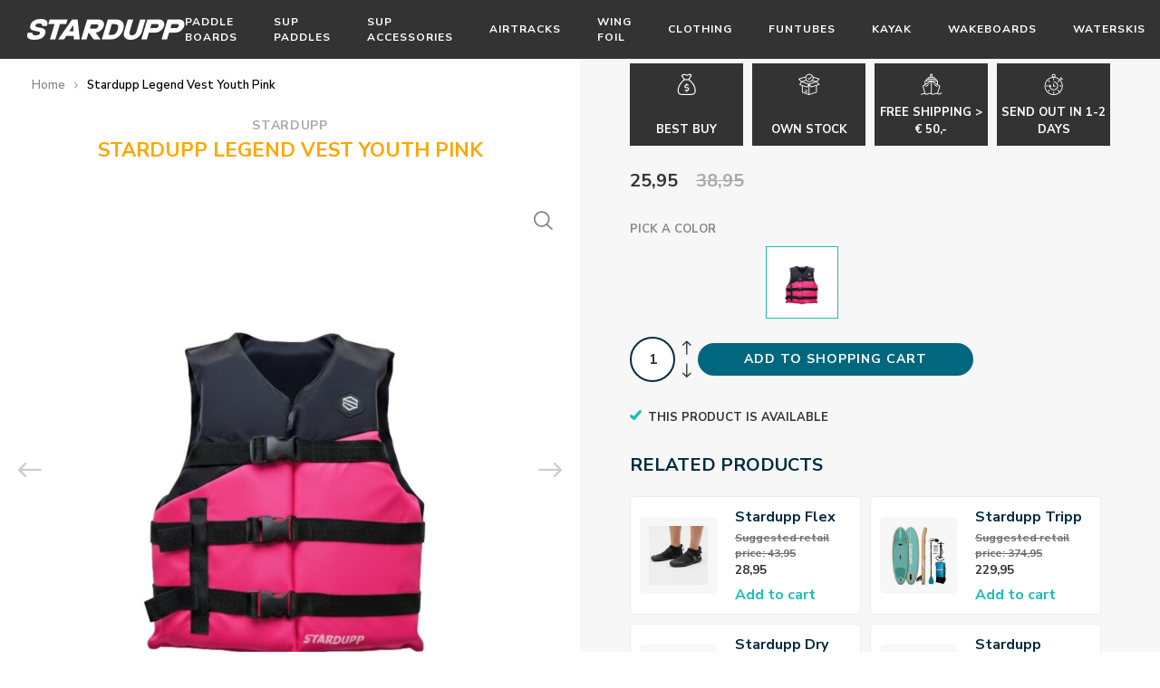

--- FILE ---
content_type: text/html;charset=utf-8
request_url: https://www.stardupp.com/en/stardupp-legend-vest-youth-pink.html
body_size: 11867
content:
<!DOCTYPE html>
<html lang="en">
  
  <head>
    <meta charset="utf-8"/>
<!-- [START] 'blocks/head.rain' -->
<!--

  (c) 2008-2026 Lightspeed Netherlands B.V.
  http://www.lightspeedhq.com
  Generated: 20-01-2026 @ 19:38:26

-->
<link rel="canonical" href="https://www.stardupp.com/en/stardupp-legend-vest-youth-pink.html"/>
<link rel="alternate" href="https://www.stardupp.com/en/index.rss" type="application/rss+xml" title="New products"/>
<meta name="robots" content="noodp,noydir"/>
<meta name="google-site-verification" content="DPn8PA1d0yMu2ODkLWaaZGDBkgjDfrNqkEgQaS9-laE"/>
<meta name="google-site-verification" content="CthUx9bRebRDgcdzMoZvEC-cse0HXMpdVv6xJ6Icsj4"/>
<meta property="og:url" content="https://www.stardupp.com/en/stardupp-legend-vest-youth-pink.html?source=facebook"/>
<meta property="og:site_name" content="Stardupp.com"/>
<meta property="og:title" content="Stardupp Legend Vest Youth Pink"/>
<meta property="og:image" content="https://cdn.webshopapp.com/shops/317402/files/486310425/stardupp-stardupp-legend-vest-youth-pink.jpg"/>
<script src="https://facebook.dmwsconnector.nl/shop-assets/317402/capi.js?id=229381dbf3e02c5dd03bf8a59ffb8ee4"></script>
<script>
(function(){function t(t,e,r){if("cookie"===t){var n=document.cookie.split(";");for(var o=0;o<n.length;o++){var i=n[o].split("=");if(i[0].trim()===e)return i[1]}}else if("localStorage"===t)return localStorage.getItem(e);else if("jsVariable"===t)return window[e];else console.warn("invalid uid source",t)}function e(e,r,n){var o=document.createElement("script");var y=document.querySelector('[nonce]');y&&o.setAttribute('nonce',y.nonce||y.getAttribute('nonce'));o.async=!0,o.src=r,e.insertBefore(o,n)}function r(r,n,o,i,a){var c,s=!1;try{var u=navigator.userAgent,f=/Version\/([0-9\._]+)(.*Mobile)?.*Safari.*/.exec(u);f&&parseFloat(f[1])>=16.4&&(c=t(o,i,""),s=!0)}catch(t){console.error(t)}var l=window[a]=window[a]||[];l.push({"gtm.start":(new Date).getTime(),event:"gtm.js"});var g=r+"/QzdQTldLJmVu.js?tg="+n+(s?"&enableCK=true":"")+(c?"&mcookie="+encodeURIComponent(c):""),d=document.getElementsByTagName("script")[0];e(d.parentNode,g,d)}r('https://tagging.stardupp.com',"KZHPHMP","cookie","_taggingmk","dataLayer")})();
</script>
<!--[if lt IE 9]>
<script src="https://cdn.webshopapp.com/assets/html5shiv.js?2025-02-20"></script>
<![endif]-->
<!-- [END] 'blocks/head.rain' -->
    <title>Stardupp Legend Vest Youth Pink</title>
    <meta name="description" content="" />
    <meta name="keywords" content="Stardupp, Stardupp, Legend, Vest, Youth, Pink" />
    <meta http-equiv="X-UA-Compatible" content="IE=edge,chrome=1">
    <meta name="viewport" content="width=device-width, initial-scale=1.0">
    <meta name="apple-mobile-web-app-capable" content="yes">
    <meta name="apple-mobile-web-app-status-bar-style" content="black">
    <meta property="fb:app_id" content="966242223397117"/>


    <link rel="shortcut icon" href="https://cdn.webshopapp.com/shops/317402/themes/176091/v/581421/assets/favicon.ico?20210311141843" type="image/x-icon" />
    <link href='//fonts.googleapis.com/css?family=Nunito%20Sans:300,400,500,600,700,800,900' rel='stylesheet' type='text/css' media="print" onload="this.media='all'">
<!--     <link href='//fonts.googleapis.com/css?family=Nunito%20Sans:300,400,500,600,700,800,900' rel='stylesheet' type='text/css' media="print" onload="this.media='all'"> -->

    <link rel="preload" href="https://cdn.webshopapp.com/shops/317402/themes/176091/assets/style.css?20251202121307" as="style">
    <link rel="preload" href="https://cdn.webshopapp.com/assets/gui-2-0.css?2025-02-20" as="style">
    <link rel="preload" href="https://cdn.webshopapp.com/assets/gui-responsive-2-0.css?2025-02-20" as="style">
    <link rel="preload" href="https://cdn.webshopapp.com/shops/317402/themes/176091/assets/custom.css?20251202121307" as="style" />
    <link rel="preload" href="https://cdn.webshopapp.com/shops/317402/themes/176091/assets/style-override.css?20251202121307" as="style" />

    <link rel="preload" href="https://cdn.webshopapp.com/assets/jquery-1-9-1.js?2025-02-20" as="script">
    <link rel="preload" href="https://cdn.webshopapp.com/assets/jquery-ui-1-10-1.js?2025-02-20" as="script">
    <link rel="preload" href="https://cdn.webshopapp.com/shops/317402/themes/176091/assets/js-cookie.js?20251202121307" as="script">
    <link rel="preload" href="https://cdn.webshopapp.com/shops/317402/themes/176091/assets/moment.js?20251202121307" as="script">
    <link rel="preload" href="https://cdn.webshopapp.com/shops/317402/themes/176091/assets/lazyload-min.js?20251202121307" as="script">
    <link rel="preload" href="https://cdn.webshopapp.com/shops/317402/themes/176091/assets/jquery-fancybox-min.js?20251202121307" as="script">
    <link rel="preload" href="https://cdn.webshopapp.com/shops/317402/themes/176091/assets/owl-carousel-min.js?20251202121307" as="script">
    <link rel="preload" href="https://cdn.webshopapp.com/shops/317402/themes/176091/assets/global.js?20251202121307" as="script">
    <link rel="preload" href="https://cdn.webshopapp.com/shops/317402/themes/176091/assets/bootstrap-min.js?20251202121307" as="script">
    <link rel="preload" href="https://cdn.webshopapp.com/shops/317402/themes/176091/assets/semantic.js?20251202121307" as="script">
    <link rel="preload" href="https://cdn.webshopapp.com/assets/gui.js?2025-02-20" as="script">
    <link rel="preload" href="https://cdn.webshopapp.com/assets/gui-responsive-2-0.js?2025-02-20" as="script">
    
    <link rel="stylesheet" href="https://cdn.webshopapp.com/shops/317402/themes/176091/assets/bootstrap-min.css?20251202121307" media="print" onload="this.media='all'">
    <link rel="stylesheet" href="https://cdn.webshopapp.com/shops/317402/themes/176091/assets/jquery-fancybox-min.css?20251202121307" media="print" onload="this.media='all'">
    <link rel="stylesheet" href="https://cdn.webshopapp.com/shops/317402/themes/176091/assets/owl-carousel-min.css?20251202121307" >
    <link rel="stylesheet" href="https://cdn.webshopapp.com/shops/317402/themes/176091/assets/font-awesome-min.css?20251202121307" media="print" onload="this.media='all'">
    <link rel="stylesheet" href="https://cdn.webshopapp.com/shops/317402/themes/176091/assets/wakestore-icons.css?20251202121307" media="print" onload="this.media='all'">
    <link rel="stylesheet" href="https://cdn.webshopapp.com/shops/317402/themes/176091/assets/semantic.css?20251202121307" media="print" onload="this.media='all'">
      <link rel="stylesheet" href="https://cdn.webshopapp.com/shops/317402/themes/176091/assets/settings.css?20251202121307" media="print" onload="this.media='all'">

    <link rel="stylesheet" href="https://cdn.webshopapp.com/shops/317402/themes/176091/assets/style.css?20251202121307" />
    <link rel="stylesheet" href="https://cdn.webshopapp.com/assets/gui-2-0.css?2025-02-20" />
    <link rel="stylesheet" href="https://cdn.webshopapp.com/assets/gui-responsive-2-0.css?2025-02-20" />
    <link rel="stylesheet" href="https://cdn.webshopapp.com/shops/317402/themes/176091/assets/custom.css?20251202121307" />
    <link rel="stylesheet" href="https://cdn.webshopapp.com/shops/317402/themes/176091/assets/style-override.css?20251202121307" />

    <script src="https://cdn.webshopapp.com/assets/jquery-1-9-1.js?2025-02-20"></script>
    <script src="https://cdn.webshopapp.com/assets/jquery-ui-1-10-1.js?2025-02-20"></script>

    <script type="text/javascript" src="https://cdn.webshopapp.com/shops/317402/themes/176091/assets/js-cookie.js?20251202121307"></script>
    <script type="text/javascript" src="https://cdn.webshopapp.com/shops/317402/themes/176091/assets/moment.js?20251202121307"></script>
    <script type="text/javascript" src="https://cdn.webshopapp.com/shops/317402/themes/176091/assets/lazyload-min.js?20251202121307"></script>
    <script type="text/javascript" src="https://cdn.webshopapp.com/shops/317402/themes/176091/assets/jquery-fancybox-min.js?20251202121307"></script>
    <script type="text/javascript" src="https://cdn.webshopapp.com/shops/317402/themes/176091/assets/owl-carousel-min.js?20251202121307"></script>
    <script type="text/javascript" src="https://cdn.webshopapp.com/shops/317402/themes/176091/assets/global.js?20251202121307"></script>
    <script type="text/javascript" src="https://cdn.webshopapp.com/shops/317402/themes/176091/assets/bootstrap-min.js?20251202121307"></script>
    <script type="text/javascript" src="https://cdn.webshopapp.com/shops/317402/themes/176091/assets/semantic.js?20251202121307"></script>
    <script type="text/javascript" src="https://cdn.webshopapp.com/assets/gui.js?2025-02-20"></script>
    <script type="text/javascript" src="https://cdn.webshopapp.com/assets/gui-responsive-2-0.js?2025-02-20"></script>
<!-- Google tag (gtag.js) -->
<script async src="https://www.googletagmanager.com/gtag/js?id=G-VJ6M439J3E"></script>
<script>
  window.dataLayer = window.dataLayer || [];
  function gtag(){dataLayer.push(arguments);}
  gtag('js', new Date());

  gtag('config', 'G-VJ6M439J3E');
</script>
</head>  
  <body class="stardupp"><a href="#cart-popup" data-fancybox class="open-cart-popup hidden"></a><div id="cart-popup" class="review-popup"><div class="title-wrap"><div class="title title-font">Added to shopping cart</div><img src="https://cdn.webshopapp.com/shops/317402/themes/176091/assets/title-wave-small.svg?20251202121307" alt="wave"></div><div class="message line-height content"></div><div class="btn-wrap"><a href="javascript:;" onclick="$.fancybox.close();" class="btn fill dark">Continue shopping</a><a href="https://www.stardupp.com/en/cart/" class="btn fill">Continue to checkout</a></div><div class="payments"><a href="https://www.stardupp.com/en/service/payment-methods/" title="Payment methods"><img src="https://cdn.webshopapp.com/shops/317402/themes/176091/assets/ideal.png?20251202121307" alt="" /></a><a href="https://www.stardupp.com/en/service/payment-methods/" title="Payment methods"><img src="https://cdn.webshopapp.com/shops/317402/themes/176091/assets/paypal.png?20251202121307" alt="" /></a><a href="https://www.stardupp.com/en/service/payment-methods/" title="Payment methods"><img src="https://cdn.webshopapp.com/shops/317402/themes/176091/assets/mastercard.png?20251202121307" alt="" /></a><a href="https://www.stardupp.com/en/service/payment-methods/" title="Payment methods"><img src="https://cdn.webshopapp.com/shops/317402/themes/176091/assets/visa.png?20251202121307" alt="" /></a><a href="https://www.stardupp.com/en/service/payment-methods/" title="Payment methods"><img src="https://cdn.webshopapp.com/shops/317402/themes/176091/assets/mistercash.png?20251202121307" alt="" /></a><a href="https://www.stardupp.com/en/service/payment-methods/" title="Payment methods"><img src="https://cdn.webshopapp.com/shops/317402/themes/176091/assets/maestro.png?20251202121307" alt="" /></a><a href="https://www.stardupp.com/en/service/payment-methods/" title="Payment methods"><img src="https://cdn.webshopapp.com/shops/317402/themes/176091/assets/banktransfer.png?20251202121307" alt="" /></a><a href="https://www.stardupp.com/en/service/payment-methods/" title="Payment methods"><img src="https://cdn.webshopapp.com/shops/317402/themes/176091/assets/klarnapaylater.png?20251202121307" alt="" /></a></div></div><a href="#added-popup" data-fancybox class="added-cart-popup hidden"></a><div id="added-popup" class="added-popup review-popup flex-column"><div class="title-wrap mb-15"><div class="title title-font">Added to shopping cart</div><div class="added-popup-product flex flex-row inner mb-15"><div class="image-wrap mr-15"><img id="added-popup-image" src="https://cdn.webshopapp.com/shops/317402/themes/176091/assets/blank.gif?20251202121307" alt=""></div><div class="info text-left"><p id="added-popup-title"></p></div></div><img src="https://cdn.webshopapp.com/shops/317402/themes/176091/assets/title-wave-small.svg?20251202121307" alt="wave"></div><div id="addedCart" class="message line-height content"></div><div class="btn-wrap d-flex justify-content-around mt-15 flex-row"><a href="javascript:;" onclick="$.fancybox.close();" class="btn fill dark mx-10 w-100">Close</a><a href="https://www.stardupp.com/en/cart/" class="btn fill mx-10 w-100">Checkout</a></div></div><div id="login-popup" class="review-popup"><div class="title-wrap"><div class="title title-font">Log in</div><!--     <img class="lazy" src="https://cdn.webshopapp.com/shops/317402/themes/176091/assets/blank.gif?20251202121307" data-src="https://cdn.webshopapp.com/shops/317402/themes/176091/assets/title-wave-small.svg?20251202121307" data-srcset="https://cdn.webshopapp.com/shops/317402/themes/176091/assets/title-wave-small.svg?20251202121307 1s" alt="wave"> --></div><form action="https://www.stardupp.com/en/account/loginPost/" method="post" class="form-login"><div class="row"><div class="col-12 mb-15"><form action="https://www.stardupp.com/en/account/loginPost/" method="post" class="form-login"><div class="form-group"><label for="loginEmail">E-mailadres</label><input class="form-control" type="email" id="loginEmail" name="email" autocomplete='email' required></div><div class="form-group"><label for="loginPassword">Password</label><input class="form-control" type="password" id="loginPassword" name="password" autocomplete='current-password'
                               required></div><div class="text-center"><button class="btn btn-lg btn-primary text-center mx-auto" type="submit">Inloggen</button></div><input type="hidden" name="key" value="892c97e4cb1acd65fd95fb15cf3c3e1c"/><input type="hidden" name="type" value="login"/></form></div><div class="col-12 mb-4 text-center"><div class="text-center"><a class="btn btn-primary" href="https://www.stardupp.com/en/account/register/">Create an account</a></div><a class="mt-15 ml-2 d-inline-block font-size-0-8 text-muted text-center"
                                 href="https://www.stardupp.com/en/account/password/">Wachtwoord vergeten?</a></div></div></form></div><div id="language-popup" class="review-popup"><div class="title-wrap"><div class="title title-font">Choose a language</div></div><div class="languages"><div class="language"><a href="https://www.stardupp.com/nl/go/product/141187128"><div class="inner-wrap"><span class="icon flag-nl" style="background: url(https://cdn.webshopapp.com/shops/317402/themes/176091/assets/flag-nl.svg?20251202121307) center center no-repeat; background-size: cover;"></span><div class="title title-font">Nederlands</div></div></a></div><div class="language"><a href="https://www.stardupp.com/de/go/product/141187128"><div class="inner-wrap"><span class="icon flag-de" style="background: url(https://cdn.webshopapp.com/shops/317402/themes/176091/assets/flag-de.svg?20251202121307) center center no-repeat; background-size: cover;"></span><div class="title title-font">Deutsch</div></div></a></div><div class="language active"><a href="https://www.stardupp.com/en/go/product/141187128"><div class="inner-wrap"><span class="icon flag-en" style="background: url(https://cdn.webshopapp.com/shops/317402/themes/176091/assets/flag-en.svg?20251202121307) center center no-repeat; background-size: cover;"></span><div class="title title-font">English</div></div></a></div><div class="language"><a href="https://www.stardupp.com/fr/go/product/141187128"><div class="inner-wrap"><span class="icon flag-fr" style="background: url(https://cdn.webshopapp.com/shops/317402/themes/176091/assets/flag-fr.svg?20251202121307) center center no-repeat; background-size: cover;"></span><div class="title title-font">Français</div></div></a></div></div></div><div itemscope itemtype="http://schema.org/BreadcrumbList"><div itemprop="itemListElement" itemscope itemtype="http://schema.org/ListItem"><a itemprop="item" href="https://www.stardupp.com/en/"><span itemprop="name" content="Home"></span></a><meta itemprop="position" content="1" /></div><div itemprop="itemListElement" itemscope itemtype="http://schema.org/ListItem"><a itemprop="item" href="https://www.stardupp.com/en/stardupp-legend-vest-youth-pink.html"><span itemprop="name" content="Stardupp Legend Vest Youth Pink"></span></a><meta itemprop="position" content="2" /></div></div><div itemscope itemtype="https://schema.org/Product"><meta itemprop="name" content="Stardupp Stardupp Legend Vest Youth Pink"><meta itemprop="brand" content="Stardupp" /><meta itemprop="image" content="https://cdn.webshopapp.com/shops/317402/files/486310425/300x250x2/stardupp-stardupp-legend-vest-youth-pink.jpg" /><meta itemprop="mpn" content="SD-008" /><meta itemprop="sku" content="SD-008-P" /><div itemprop="offers" itemscope itemtype="https://schema.org/Offer"><meta itemprop="priceCurrency" content="EUR"><meta itemprop="price" content="25.95" /><meta itemprop="itemCondition" itemtype="https://schema.org/OfferItemCondition" content="https://schema.org/NewCondition"/><meta itemprop="availability" content="In stock"/><meta itemprop="inventoryLevel" content="20" /></div></div><script type="application/ld+json">
[
			{
    "@context": "http://schema.org",
    "@type": "BreadcrumbList",
    "itemListElement":
    [
      {
        "@type": "ListItem",
        "position": 1,
        "item": {
        	"@id": "https://www.stardupp.com/en/",
        	"name": "Home"
        }
      },
    	    	{
    		"@type": "ListItem",
     		"position": 2,
     		"item":	{
      		"@id": "https://www.stardupp.com/en/stardupp-legend-vest-youth-pink.html",
      		"name": "Stardupp Legend Vest Youth Pink"
    		}
    	}    	    ]
  },
      
      {
    "@context": "http://schema.org",
    "@type": "Product", 
    "name": "Stardupp Stardupp Legend Vest Youth Pink",
    "brand": "Stardupp",        "image": "https://cdn.webshopapp.com/shops/317402/files/486310425/300x250x2/stardupp-stardupp-legend-vest-youth-pink.jpg",        "mpn": "SD-008",    "sku": "SD-008-P",    "offers": {
      "@type": "Offer",
      "price": "21.45",
      "priceCurrency": "EUR"
      ,
      "availability": "https://schema.org/InStock",
      "inventoryLevel": "20"
          }
      },
      
    {
  "@context": "http://schema.org",
  "@id": "https://www.stardupp.com/en/#Organization",
  "@type": "Organization",
  "url": "https://www.stardupp.com/", 
  "name": "Stardupp.com",
  "logo": "https://cdn.webshopapp.com/shops/317402/themes/176091/v/597984/assets/logo.png?20210325143929",
  "telephone": "+31 85 0432241",
  "email": ""
    }
  ]
</script><div class="mobile-menu-overlay menu"></div><div class="mobile-menu cart"><div class="mobile-menu-inner"><ul class="sub-menu"><li><a href="#login-popup" data-fancybox><i class="fa fa-user before"></i>Login</a></li></ul><ul><li class=""><a class="normal-link" href="https://www.stardupp.com/en/paddle-boards-10693158/">Paddle Boards</a></li><li class=""><a class="normal-link" href="https://www.stardupp.com/en/sup-paddles/">Sup Paddles</a></li><li class=""><a class="normal-link" href="https://www.stardupp.com/en/sup-accessories/">Sup Accessories</a><span class="more-cats"><i class="icon icon-up-arrow"></i></span><ul class=""><li class=""><a class="normal-link" href="https://www.stardupp.com/en/sup-accessories/sup-pumps/">SUP Pumps</a></li><li class=""><a class="normal-link" href="https://www.stardupp.com/en/sup-accessories/sup-accessories/">SUP Accessories</a></li><li class=""><a class="normal-link" href="https://www.stardupp.com/en/sup-accessories/waterproof-bags/">Waterproof bags</a></li></ul></li><li class=""><a class="normal-link" href="https://www.stardupp.com/en/airtracks/">Airtracks</a><span class="more-cats"><i class="icon icon-up-arrow"></i></span><ul class=""><li class=""><a class="normal-link" href="https://www.stardupp.com/en/airtracks/airtrack/">Airtrack</a></li><li class=""><a class="normal-link" href="https://www.stardupp.com/en/airtracks/airtrack-accessories/">Airtrack accessories</a></li></ul></li><li class=""><a class="normal-link" href="https://www.stardupp.com/en/wing-foil/">Wing Foil</a></li><li class=""><a class="normal-link" href="https://www.stardupp.com/en/clothing/">Clothing</a><span class="more-cats"><i class="icon icon-up-arrow"></i></span><ul class=""><li class=""><a class="normal-link" href="https://www.stardupp.com/en/clothing/life-jackets/">Life Jackets</a></li><li class=""><a class="normal-link" href="https://www.stardupp.com/en/clothing/surf-ponchos/">Surf Ponchos</a></li><li class=""><a class="normal-link" href="https://www.stardupp.com/en/clothing/shoes/">Shoes</a></li><li class=""><a class="normal-link" href="https://www.stardupp.com/en/clothing/wetsuits/">Wetsuits</a></li></ul></li><li class=""><a class="normal-link" href="https://www.stardupp.com/en/funtubes/">Funtubes</a></li><li class=""><a class="normal-link" href="https://www.stardupp.com/en/kayak/">Kayak</a></li><li class=""><a class="normal-link" href="https://www.stardupp.com/en/wakeboards/">Wakeboards</a></li><li class=""><a class="normal-link" href="https://www.stardupp.com/en/waterskis/">Waterskis</a></li><li class=""><a class="normal-link" href="https://www.stardupp.com/en/kneeboards/">Kneeboards</a></li></ul><ul class="sub-menu"><li><a href="javascript:;"><i class="fa fa-flag before"></i>English</a><span class="more-cats"><i class="fa fa-angle-right"></i></span><ul><li><a href="https://www.stardupp.com/nl/">Nederlands</a></li><li><a href="https://www.stardupp.com/de/">Deutsch</a></li><li><a href="https://www.stardupp.com/en/">English</a></li><li><a href="https://www.stardupp.com/fr/">Français</a></li></ul></li></ul></div></div><div class="cart-overlay cart"></div><div id="cartSide" class="cart-side cart"><div class="cart-inner"><div class="cart-title-wrap"><div class="cart-title"><div class="align"><div class="title title-font align-middle" data-cart-title>My cart</div><div class="items text-right align-middle"><span class="item-qty">0</span> items</div></div></div><div class="close-cart"><div class="align align-100"><div class="align-middle"><i class="fa fa-times"></i></div></div></div></div><div class="cart-body"><div class="cart-products"><table></table></div><div class="no-cart-products">No products found...</div></div><div class="cart-total"><div class="total-price"><span class="total-title">Total:</span><span class="qty">€0,00</span></div><a class="btn open" href="https://www.stardupp.com/en/cart/">Checkout</a></div></div></div></div><div class="general-overlay menu-overlay"></div><header id="header"><div class="inner-wrap body-wrap"><div class="main-header"><div class="container"><div class="inner"><div class="menu-button align-middle hidden-lg"><a class="open-menu"><ul><li></li><li></li><li></li></ul></a></div><div class="logo"><a href="https://www.stardupp.com/en/"><img src="https://cdn.webshopapp.com/shops/317402/themes/176091/v/597984/assets/logo@2x.png?20210325143929" alt="Stardupp.com logo"></a></div><div class="main-menu"><ul class="menu-items"><li class="menu-item"><a href="https://www.stardupp.com/en/paddle-boards-10693158/">Paddle Boards</a></li><li class="menu-item"><a href="https://www.stardupp.com/en/sup-paddles/">Sup Paddles</a></li><li class="menu-item has-subs"><a href="https://www.stardupp.com/en/sup-accessories/">Sup Accessories</a><div class="subnav"><div class="image lazy-bg"
                                                 style="background: #eee no-repeat center center;  -webkit-background-size: cover; -moz-background-size: cover; -o-background-size: cover; background-size: cover; display: none;"
                                                 data-background="https://cdn.webshopapp.com/shops/317402/files/417369596/image.jpg" data-backgroundset="https://cdn.webshopapp.com/shops/317402/files/417369596/image.jpg 1x"><div class="inner"><h2 class="title title-font">Sup Accessories</h2></div></div><div class="sub-cats"><div class="sub-cats-wrap"><div class="sub-cat"><a href="https://www.stardupp.com/en/sup-accessories/sup-pumps/"><div class="inner"><div class="category-image"><div class="image-wrap grey"><img class="lazy" src="https://cdn.webshopapp.com/shops/317402/themes/176091/assets/blank.gif?20251202121307" data-src="https://cdn.webshopapp.com/shops/317402/files/360820563/300x300x2/sup-pumps.jpg"
                                                                                     data-srcset="https://cdn.webshopapp.com/shops/317402/files/360820563/300x300x2/sup-pumps.jpg 1x" width="100%" alt="SUP Pumps"
                                                                                     title="SUP Pumps" style="display: none"></div></div><div class="title-wrap"><div class="cat-title title-font">SUP Pumps</div><div class="count">23 products</div></div></div></a></div><div class="sub-cat"><a href="https://www.stardupp.com/en/sup-accessories/sup-accessories/"><div class="inner"><div class="category-image"><div class="image-wrap grey"><img class="lazy" src="https://cdn.webshopapp.com/shops/317402/themes/176091/assets/blank.gif?20251202121307" data-src="https://cdn.webshopapp.com/shops/317402/files/417369765/300x300x2/sup-accessories.jpg"
                                                                                     data-srcset="https://cdn.webshopapp.com/shops/317402/files/417369765/300x300x2/sup-accessories.jpg 1x" width="100%" alt="SUP Accessories"
                                                                                     title="SUP Accessories" style="display: none"></div></div><div class="title-wrap"><div class="cat-title title-font">SUP Accessories</div><div class="count">48 products</div></div></div></a></div><div class="sub-cat"><a href="https://www.stardupp.com/en/sup-accessories/waterproof-bags/"><div class="inner"><div class="category-image"><div class="image-wrap grey"><img class="lazy" src="https://cdn.webshopapp.com/shops/317402/themes/176091/assets/blank.gif?20251202121307" data-src="https://cdn.webshopapp.com/shops/317402/files/418924162/300x300x2/waterproof-bags.jpg"
                                                                                     data-srcset="https://cdn.webshopapp.com/shops/317402/files/418924162/300x300x2/waterproof-bags.jpg 1x" width="100%" alt="Waterproof bags"
                                                                                     title="Waterproof bags" style="display: none"></div></div><div class="title-wrap"><div class="cat-title title-font">Waterproof bags</div><div class="count">9 products</div></div></div></a></div></div></div></div></li><li class="menu-item has-subs"><a href="https://www.stardupp.com/en/airtracks/">Airtracks</a><div class="subnav"><div class="image lazy-bg"
                                                 style="background: #eee no-repeat center center;  -webkit-background-size: cover; -moz-background-size: cover; -o-background-size: cover; background-size: cover; display: none;"
                                                 data-background="https://cdn.webshopapp.com/shops/317402/files/488396852/image.jpg" data-backgroundset="https://cdn.webshopapp.com/shops/317402/files/488396852/image.jpg 1x"><div class="inner"><h2 class="title title-font">Airtracks</h2></div></div><div class="sub-cats"><div class="sub-cats-wrap"><div class="sub-cat"><a href="https://www.stardupp.com/en/airtracks/airtrack/"><div class="inner"><div class="category-image"><div class="image-wrap grey"><img class="lazy" src="https://cdn.webshopapp.com/shops/317402/themes/176091/assets/blank.gif?20251202121307" data-src="https://cdn.webshopapp.com/shops/317402/files/485619485/300x300x2/airtrack.jpg"
                                                                                     data-srcset="https://cdn.webshopapp.com/shops/317402/files/485619485/300x300x2/airtrack.jpg 1x" width="100%" alt="Airtrack"
                                                                                     title="Airtrack" style="display: none"></div></div><div class="title-wrap"><div class="cat-title title-font">Airtrack</div><div class="count">18 products</div></div></div></a></div><div class="sub-cat"><a href="https://www.stardupp.com/en/airtracks/airtrack-accessories/"><div class="inner"><div class="category-image"><div class="image-wrap grey"><img class="lazy" src="https://cdn.webshopapp.com/shops/317402/themes/176091/assets/blank.gif?20251202121307" data-src="https://cdn.webshopapp.com/shops/317402/files/485619503/300x300x2/airtrack-accessories.jpg"
                                                                                     data-srcset="https://cdn.webshopapp.com/shops/317402/files/485619503/300x300x2/airtrack-accessories.jpg 1x" width="100%" alt="Airtrack accessories"
                                                                                     title="Airtrack accessories" style="display: none"></div></div><div class="title-wrap"><div class="cat-title title-font">Airtrack accessories</div><div class="count">22 products</div></div></div></a></div></div></div></div></li><li class="menu-item"><a href="https://www.stardupp.com/en/wing-foil/">Wing Foil</a></li><li class="menu-item has-subs"><a href="https://www.stardupp.com/en/clothing/">Clothing</a><div class="subnav"><div class="image lazy-bg"
                                                 style="background: #eee no-repeat center center;  -webkit-background-size: cover; -moz-background-size: cover; -o-background-size: cover; background-size: cover; display: none;"
                                                 data-background="https://cdn.webshopapp.com/shops/317402/files/418922845/image.jpg" data-backgroundset="https://cdn.webshopapp.com/shops/317402/files/418922845/image.jpg 1x"><div class="inner"><h2 class="title title-font">Clothing</h2></div></div><div class="sub-cats"><div class="sub-cats-wrap"><div class="sub-cat"><a href="https://www.stardupp.com/en/clothing/life-jackets/"><div class="inner"><div class="category-image"><div class="image-wrap grey"><img class="lazy" src="https://cdn.webshopapp.com/shops/317402/themes/176091/assets/blank.gif?20251202121307" data-src="https://cdn.webshopapp.com/shops/317402/files/417369867/300x300x2/life-jackets.jpg"
                                                                                     data-srcset="https://cdn.webshopapp.com/shops/317402/files/417369867/300x300x2/life-jackets.jpg 1x" width="100%" alt="Life Jackets"
                                                                                     title="Life Jackets" style="display: none"></div></div><div class="title-wrap"><div class="cat-title title-font">Life Jackets</div><div class="count">23 products</div></div></div></a></div><div class="sub-cat"><a href="https://www.stardupp.com/en/clothing/surf-ponchos/"><div class="inner"><div class="category-image"><div class="image-wrap grey"><img class="lazy" src="https://cdn.webshopapp.com/shops/317402/themes/176091/assets/blank.gif?20251202121307" data-src="https://cdn.webshopapp.com/shops/317402/files/445057451/300x300x2/surf-ponchos.jpg"
                                                                                     data-srcset="https://cdn.webshopapp.com/shops/317402/files/445057451/300x300x2/surf-ponchos.jpg 1x" width="100%" alt="Surf Ponchos"
                                                                                     title="Surf Ponchos" style="display: none"></div></div><div class="title-wrap"><div class="cat-title title-font">Surf Ponchos</div><div class="count">2 products</div></div></div></a></div><div class="sub-cat"><a href="https://www.stardupp.com/en/clothing/shoes/"><div class="inner"><div class="category-image"><div class="image-wrap grey"><img class="lazy" src="https://cdn.webshopapp.com/shops/317402/themes/176091/assets/blank.gif?20251202121307" data-src="https://cdn.webshopapp.com/shops/317402/files/418922899/300x300x2/shoes.jpg"
                                                                                     data-srcset="https://cdn.webshopapp.com/shops/317402/files/418922899/300x300x2/shoes.jpg 1x" width="100%" alt="Shoes"
                                                                                     title="Shoes" style="display: none"></div></div><div class="title-wrap"><div class="cat-title title-font">Shoes</div><div class="count">3 products</div></div></div></a></div><div class="sub-cat"><a href="https://www.stardupp.com/en/clothing/wetsuits/"><div class="inner"><div class="category-image"><div class="image-wrap grey"><img class="lazy" src="https://cdn.webshopapp.com/shops/317402/themes/176091/assets/blank.gif?20251202121307" data-src="https://cdn.webshopapp.com/shops/317402/files/426993914/300x300x2/wetsuits.jpg"
                                                                                     data-srcset="https://cdn.webshopapp.com/shops/317402/files/426993914/300x300x2/wetsuits.jpg 1x" width="100%" alt="Wetsuits"
                                                                                     title="Wetsuits" style="display: none"></div></div><div class="title-wrap"><div class="cat-title title-font">Wetsuits</div><div class="count">8 products</div></div></div></a></div></div></div></div></li><li class="menu-item"><a href="https://www.stardupp.com/en/funtubes/">Funtubes</a></li><li class="menu-item"><a href="https://www.stardupp.com/en/kayak/">Kayak</a></li><li class="menu-item"><a href="https://www.stardupp.com/en/wakeboards/">Wakeboards</a></li><li class="menu-item"><a href="https://www.stardupp.com/en/waterskis/">Waterskis</a></li><li class="menu-item"><a href="https://www.stardupp.com/en/kneeboards/">Kneeboards</a></li></ul></div><ul class="header-icons"><li><a href="javascript:;" class="toggle-search active title-font" title="Search"><i class="icon icon-search before"></i></a></li><li class="hidden-md hidden-sm hidden-xs"><a href="https://www.stardupp.com/en/service/" class="title-font" title="Customer service"><i class="icon icon-service before"></i></a></li><li class="hidden-md hidden-sm hidden-xs language-current"><a href="#language-popup" data-fancybox><i class="icon icon-language before"></i>EN</a></li><li class="hidden-md hidden-sm hidden-xs"><a href="https://www.stardupp.com/en/account/" class="title-font" title="My account"><i class="icon icon-account before"></i></a></li><li class="cart"><a href="javascript:;" class="open-cart title-font" title="Cart"><i class="icon icon-cart before"></i><span class="hidden-sm hidden-xs"></span></a></li></ul></div></div></div><div class="search-wrap mobile" data-search><div class="container"><form action="https://www.stardupp.com/en/search/" method="get" id="formSearchMobile"><a onclick="$('#formSearchMobile').submit();"><i class="icon icon-search"></i></a><input type="text" name="q" autocomplete="off"  value="" placeholder="Search"/></form></div></div></div></header><main><div class="main-content body-wrap"><div id="productpage"><div id="add-review-popup" class="review-popup"><div class="title-wrap"><div class="subtitle">Review Stardupp Legend Vest Youth Pink</div><div class="title title-font">Add your review</div></div><form action="https://www.stardupp.com/en/account/reviewPost/141187128/" method="post"><input type="hidden" name="key" value="892c97e4cb1acd65fd95fb15cf3c3e1c"><input class="standard-input required" type="text" name="name" value="" placeholder="Name"><select id="gui-form-score" name="score"><option value="1">1 star</option><option value="2">2 stars</option><option value="3">3 stars</option><option value="4">4 stars</option><option value="5" selected="selected">5 stars</option></select><textarea class="standard-input required" name="review" placeholder="Review"></textarea><a class="btn fill submit-form" href="javascript:;">Add review</a></form></div><div class="row d-flex flex-column flex-md-row m-0"><div class="col-xs-12 col-md-6"><div class="breadcrumbs hidden-xs hidden-sm  productpage-crumbs"><a class="home" href="https://www.stardupp.com/en/" title="Home">Home</a><div class="crumb"><i class="fa fa-angle-right"></i><a href="https://www.stardupp.com/en/stardupp-legend-vest-youth-pink.html" title="Stardupp Legend Vest Youth Pink">Stardupp Legend Vest Youth Pink</a></div></div><div class="product-main"><div class="product-info"><div class="brand">Stardupp</div><div class="title-wrap"><h1 class="title title-font">Stardupp Legend Vest Youth Pink</h1></div></div><div class="inner" style="width: 100%"><div class="product123-carousel owl-carousel" style="width: 100%" data-slider-id="141187128"><div class=""><a class="zoom" href="https://cdn.webshopapp.com/shops/317402/files/486310425/image.jpg" data-fancybox="group"><i class="icon icon-search"></i></a><img class="" src="https://cdn.webshopapp.com/shops/317402/files/486310425/750x750x2/stardupp-stardupp-legend-vest-youth-pink.jpg" alt="Stardupp Stardupp Legend Vest Youth Pink" title="Stardupp Legend Vest Youth Pink"></div><div class=""><a class="zoom" href="https://cdn.webshopapp.com/shops/317402/files/422531083/image.jpg" data-fancybox="group"><i class="icon icon-search"></i></a><img class="" src="https://cdn.webshopapp.com/shops/317402/files/422531083/750x750x2/stardupp-stardupp-legend-vest-youth-pink.jpg" alt="Stardupp Stardupp Legend Vest Youth Pink" title="Stardupp Legend Vest Youth Pink"></div><div class=""><a class="zoom" href="https://cdn.webshopapp.com/shops/317402/files/432014159/image.jpg" data-fancybox="group"><i class="icon icon-search"></i></a><img class="" src="https://cdn.webshopapp.com/shops/317402/files/432014159/750x750x2/stardupp-stardupp-legend-vest-youth-pink.jpg" alt="Stardupp Stardupp Legend Vest Youth Pink" title="Stardupp Legend Vest Youth Pink"></div><div class=""><a class="zoom" href="https://cdn.webshopapp.com/shops/317402/files/422531085/image.jpg" data-fancybox="group"><i class="icon icon-search"></i></a><img class="" src="https://cdn.webshopapp.com/shops/317402/files/422531085/750x750x2/stardupp-stardupp-legend-vest-youth-pink.jpg" alt="Stardupp Stardupp Legend Vest Youth Pink" title="Stardupp Legend Vest Youth Pink"></div><div class=""><a class="zoom" href="https://cdn.webshopapp.com/shops/317402/files/422531090/image.jpg" data-fancybox="group"><i class="icon icon-search"></i></a><img class="" src="https://cdn.webshopapp.com/shops/317402/files/422531090/750x750x2/stardupp-stardupp-legend-vest-youth-pink.jpg" alt="Stardupp Stardupp Legend Vest Youth Pink" title="Stardupp Legend Vest Youth Pink"></div></div><div class="d-flex product-images-gallery mt-15  owl-thumbs owl-carousel" data-slider-id="141187128"><div class="image-wrap item"><img class="" src="https://cdn.webshopapp.com/shops/317402/files/486310425/80x80x2/stardupp-stardupp-legend-vest-youth-pink.jpg" data-src="https://cdn.webshopapp.com/shops/317402/files/486310425/80x80x2/stardupp-stardupp-legend-vest-youth-pink.jpg"
                                     data-srcset="https://cdn.webshopapp.com/shops/317402/files/486310425/80x80x2/stardupp-stardupp-legend-vest-youth-pink.jpg 1x" alt="Stardupp Stardupp Legend Vest Youth Pink" title="Stardupp Legend Vest Youth Pink"></div><div class="image-wrap item"><img class="" src="https://cdn.webshopapp.com/shops/317402/files/422531083/80x80x2/stardupp-stardupp-legend-vest-youth-pink.jpg" data-src="https://cdn.webshopapp.com/shops/317402/files/422531083/80x80x2/stardupp-stardupp-legend-vest-youth-pink.jpg"
                                     data-srcset="https://cdn.webshopapp.com/shops/317402/files/422531083/80x80x2/stardupp-stardupp-legend-vest-youth-pink.jpg 1x" alt="Stardupp Stardupp Legend Vest Youth Pink" title="Stardupp Legend Vest Youth Pink"></div><div class="image-wrap item"><img class="" src="https://cdn.webshopapp.com/shops/317402/files/432014159/80x80x2/stardupp-stardupp-legend-vest-youth-pink.jpg" data-src="https://cdn.webshopapp.com/shops/317402/files/432014159/80x80x2/stardupp-stardupp-legend-vest-youth-pink.jpg"
                                     data-srcset="https://cdn.webshopapp.com/shops/317402/files/432014159/80x80x2/stardupp-stardupp-legend-vest-youth-pink.jpg 1x" alt="Stardupp Stardupp Legend Vest Youth Pink" title="Stardupp Legend Vest Youth Pink"></div><div class="image-wrap item"><img class="" src="https://cdn.webshopapp.com/shops/317402/files/422531085/80x80x2/stardupp-stardupp-legend-vest-youth-pink.jpg" data-src="https://cdn.webshopapp.com/shops/317402/files/422531085/80x80x2/stardupp-stardupp-legend-vest-youth-pink.jpg"
                                     data-srcset="https://cdn.webshopapp.com/shops/317402/files/422531085/80x80x2/stardupp-stardupp-legend-vest-youth-pink.jpg 1x" alt="Stardupp Stardupp Legend Vest Youth Pink" title="Stardupp Legend Vest Youth Pink"></div><div class="image-wrap item"><img class="" src="https://cdn.webshopapp.com/shops/317402/files/422531090/80x80x2/stardupp-stardupp-legend-vest-youth-pink.jpg" data-src="https://cdn.webshopapp.com/shops/317402/files/422531090/80x80x2/stardupp-stardupp-legend-vest-youth-pink.jpg"
                                     data-srcset="https://cdn.webshopapp.com/shops/317402/files/422531090/80x80x2/stardupp-stardupp-legend-vest-youth-pink.jpg 1x" alt="Stardupp Stardupp Legend Vest Youth Pink" title="Stardupp Legend Vest Youth Pink"></div></div></div></div></div><div class="col-xs-12 col-md-6 bg-gray2"><div class="product-content product-content-top"><div class="px-40 px-md-0 pt-0"><div class="row d-flex nmx-5 mb-15"><div class="col-xs-3 p-5"><div class="usp-item"><i class="icon icon-money"></i><div class="text">Best Buy</div></div></div><div class="col-xs-3 p-5"><div class="usp-item"><i class="icon icon-stock"></i><div class="text">Own  Stock </div></div></div><div class="col-xs-3 p-5"><div class="usp-item"><i class="icon icon-shipping"></i><div class="text">Free Shipping  > € 50,-</div></div></div><div class="col-xs-3 p-5"><div class="usp-item"><i class="icon icon-stopwatch"></i><div class="text">Send out in 1-2 days</div></div></div></div><div class="product-main mb-30"><div class="product-info"><div class="price-wrap"><div class="price">25,95</div><div class="price price-old">38,95</div></div><form class="order-form" action="https://www.stardupp.com/en/cart/add/278785306/" id="product_configure_form" method="post"><div class="options"><div class="option"><div class="colors" data-url="https://www.stardupp.com/en/search/SD-008/" data-id="141187128" data-code="SD-008"><label>Pick a color</label><ul></ul></div></div></div><input type="hidden" name="bundle_id" id="product_configure_bundle_id" value=""><div class="product-cart"><div class="input-wrap"><input class="standard-input" type="text" name="quantity" value="1"/><div class="change"><a href="javascript:;" onclick="updateQuantity('up', $(this));" class="up"><i class="icon icon-up-arrow"></i></a><a href="javascript:;" onclick="updateQuantity('down', $(this));" class="down"><i class="icon icon-down-arrow"></i></a></div></div><a href="javascript:;" onclick="$('#product_configure_form').submit(); addCart(productObject278785306[0]);" class="btn fill add-cart"
                                           title="Add to cart">ADD TO SHOPPING CART</a></div></form><div class="stock available"><i class="icon icon-check"></i>This product is available</div></div></div><div class="related-products " data-popup="product-related"><div class="popup-inner"><div class="title-small title-font">Related products</div><div class="recent-products mw-100"><div class="recent-product border-allways img-gray col-sm-6 col-xs-12 col-lg-6"><div class="flex inner"><div class="image-wrap"><a href="https://www.stardupp.com/en/stardupp-flex-neoprene-3mm-shoe.html"><img class="lazy" src="https://cdn.webshopapp.com/shops/317402/themes/176091/assets/blank.gif?20251202121307" data-src="https://cdn.webshopapp.com/shops/317402/files/483255252/200x200x2/image.jpg"
                                                                 data-srcset="https://cdn.webshopapp.com/shops/317402/files/483255252/200x200x2/image.jpg 1x" alt="Stardupp Flex Neoprene 3mm Shoe"></a></div><div class="info"><a class="title title-font" href="https://www.stardupp.com/en/stardupp-flex-neoprene-3mm-shoe.html">Stardupp Flex Neoprene 3mm Shoe</a><div class="price"><span class="old-price">Suggested retail price: 43,95</span><span class="new-price">28,95</span></div><form action="https://www.stardupp.com/en/cart/add/278785290/"><input type="hidden" name="quantity" value="1" /><div class="link"><a href="javascript:;" onclick="$(this).closest('form').submit()" class="" title="Add to cart">Add to cart</a></div></form></div></div></div><div class="recent-product border-allways img-gray col-sm-6 col-xs-12 col-lg-6"><div class="flex inner"><div class="image-wrap"><a href="https://www.stardupp.com/en/stardupp-tripp-sup-91-set.html"><img class="lazy" src="https://cdn.webshopapp.com/shops/317402/themes/176091/assets/blank.gif?20251202121307" data-src="https://cdn.webshopapp.com/shops/317402/files/422530785/200x200x2/image.jpg"
                                                                 data-srcset="https://cdn.webshopapp.com/shops/317402/files/422530785/200x200x2/image.jpg 1x" alt="Stardupp Tripp SUP 9&#039;0 Set"></a></div><div class="info"><a class="title title-font" href="https://www.stardupp.com/en/stardupp-tripp-sup-91-set.html">Stardupp Tripp SUP 9&#039;0 Set</a><div class="price"><span class="old-price">Suggested retail price: 374,95</span><span class="new-price">229,95</span></div><form action="https://www.stardupp.com/en/cart/add/278785210/"><input type="hidden" name="quantity" value="1" /><div class="link"><a href="javascript:;" onclick="$(this).closest('form').submit()" class="" title="Add to cart">Add to cart</a></div></form></div></div></div><div class="recent-product border-allways img-gray col-sm-6 col-xs-12 col-lg-6"><div class="flex inner"><div class="image-wrap"><a href="https://www.stardupp.com/en/stardupp-dry-bag-pink.html"><img class="lazy" src="https://cdn.webshopapp.com/shops/317402/themes/176091/assets/blank.gif?20251202121307" data-src="https://cdn.webshopapp.com/shops/317402/files/422531052/200x200x2/image.jpg"
                                                                 data-srcset="https://cdn.webshopapp.com/shops/317402/files/422531052/200x200x2/image.jpg 1x" alt="Stardupp Dry bag Roze"></a></div><div class="info"><a class="title title-font" href="https://www.stardupp.com/en/stardupp-dry-bag-pink.html">Stardupp Dry bag Roze</a><div class="price"><span class="old-price">Suggested retail price: 11,95</span><span class="new-price">7,95</span></div><form action="https://www.stardupp.com/en/cart/add/278785299/"><input type="hidden" name="quantity" value="1" /><div class="link"><a href="javascript:;" onclick="$(this).closest('form').submit()" class="" title="Add to cart">Add to cart</a></div></form></div></div></div><div class="recent-product border-allways img-gray col-sm-6 col-xs-12 col-lg-6"><div class="flex inner"><div class="image-wrap"><a href="https://www.stardupp.com/en/stardupp-paddle-floater.html"><img class="lazy" src="https://cdn.webshopapp.com/shops/317402/themes/176091/assets/blank.gif?20251202121307" data-src="https://cdn.webshopapp.com/shops/317402/files/486201569/200x200x2/image.jpg"
                                                                 data-srcset="https://cdn.webshopapp.com/shops/317402/files/486201569/200x200x2/image.jpg 1x" alt="Stardupp Paddle Floater"></a></div><div class="info"><a class="title title-font" href="https://www.stardupp.com/en/stardupp-paddle-floater.html">Stardupp Paddle Floater</a><div class="price"><span class="old-price">Suggested retail price: 12,50</span><span class="new-price">6,95</span></div><form action="https://www.stardupp.com/en/cart/add/238968628/"><input type="hidden" name="quantity" value="1" /><div class="link"><a href="javascript:;" onclick="$(this).closest('form').submit()" class="" title="Add to cart">Add to cart</a></div></form></div></div></div><div class="recent-product border-allways img-gray col-sm-6 col-xs-12 col-lg-6"><div class="flex inner"><div class="image-wrap"><a href="https://www.stardupp.com/en/stardupp-kids-sup-paddle.html"><img class="lazy" src="https://cdn.webshopapp.com/shops/317402/themes/176091/assets/blank.gif?20251202121307" data-src="https://cdn.webshopapp.com/shops/317402/files/476606478/200x200x2/image.jpg"
                                                                 data-srcset="https://cdn.webshopapp.com/shops/317402/files/476606478/200x200x2/image.jpg 1x" alt="Stardupp Kids SUP Paddle"></a></div><div class="info"><a class="title title-font" href="https://www.stardupp.com/en/stardupp-kids-sup-paddle.html">Stardupp Kids SUP Paddle</a><div class="price"><span class="old-price">Suggested retail price: 44,95</span><span class="new-price">27,95</span></div><form action="https://www.stardupp.com/en/cart/add/258757602/"><input type="hidden" name="quantity" value="1" /><div class="link"><a href="javascript:;" onclick="$(this).closest('form').submit()" class="" title="Add to cart">Add to cart</a></div></form></div></div></div><div class="recent-product border-allways img-gray col-sm-6 col-xs-12 col-lg-6"><div class="flex inner"><div class="image-wrap"><a href="https://www.stardupp.com/en/stardupp-legend-vest-adult-pink.html"><img class="lazy" src="https://cdn.webshopapp.com/shops/317402/themes/176091/assets/blank.gif?20251202121307" data-src="https://cdn.webshopapp.com/shops/317402/files/485949658/200x200x2/image.jpg"
                                                                 data-srcset="https://cdn.webshopapp.com/shops/317402/files/485949658/200x200x2/image.jpg 1x" alt="Stardupp Legend Vest Adult Pink"></a></div><div class="info"><a class="title title-font" href="https://www.stardupp.com/en/stardupp-legend-vest-adult-pink.html">Stardupp Legend Vest Adult Pink</a><div class="price"><span class="old-price">Suggested retail price: 41,95</span><span class="new-price">27,95</span></div><form action="https://www.stardupp.com/en/cart/add/278785305/"><input type="hidden" name="quantity" value="1" /><div class="link"><a href="javascript:;" onclick="$(this).closest('form').submit()" class="" title="Add to cart">Add to cart</a></div></form></div></div></div><a class="btn btn-show-related fill collapsed" data-toggle="collapse" href="#collapseRelated" role="button" aria-expanded="false" aria-controls="collapseRelated">
                                        Show more
                                    </a><div class="collapse" id="collapseRelated"><div class="recent-product border-allways img-gray col-sm-6 col-xs-12 col-lg-6"><div class="flex inner"><div class="image-wrap"><a href="https://www.stardupp.com/en/stardupp-key-floater.html"><img class="lazy" src="https://cdn.webshopapp.com/shops/317402/themes/176091/assets/blank.gif?20251202121307" data-src="https://cdn.webshopapp.com/shops/317402/files/449311075/200x200x2/image.jpg"
                                                                     data-srcset="https://cdn.webshopapp.com/shops/317402/files/449311075/200x200x2/image.jpg 1x" alt="Stardupp Key Floater"></a></div><div class="info"><a class="title title-font" href="https://www.stardupp.com/en/stardupp-key-floater.html">Stardupp Key Floater</a><div class="price"><span class="old-price">€4,95</span><span class="new-price">€2,95</span></div><form action="https://www.stardupp.com/en/cart/add/278785397/"><input type="hidden" name="quantity" value="1"/><div class="link"><a href="javascript:;" onclick="$(this).closest('form').submit()" class=""
                                                                                     title="Add to cart">Add to cart</a></div></form></div></div></div><div class="recent-product border-allways img-gray col-sm-6 col-xs-12 col-lg-6"><div class="flex inner"><div class="image-wrap"><a href="https://www.stardupp.com/en/stardupp-paddle-sleeve.html"><img class="lazy" src="https://cdn.webshopapp.com/shops/317402/themes/176091/assets/blank.gif?20251202121307" data-src="https://cdn.webshopapp.com/shops/317402/files/422530718/200x200x2/image.jpg"
                                                                     data-srcset="https://cdn.webshopapp.com/shops/317402/files/422530718/200x200x2/image.jpg 1x" alt="Stardupp paddle sleeve"></a></div><div class="info"><a class="title title-font" href="https://www.stardupp.com/en/stardupp-paddle-sleeve.html">Stardupp paddle sleeve</a><div class="price"><span class="old-price">€13,95</span><span class="new-price">€8,95</span></div><form action="https://www.stardupp.com/en/cart/add/278785175/"><input type="hidden" name="quantity" value="1"/><div class="link"><a href="javascript:;" onclick="$(this).closest('form').submit()" class=""
                                                                                     title="Add to cart">Add to cart</a></div></form></div></div></div><div class="recent-product border-allways img-gray col-sm-6 col-xs-12 col-lg-6"><div class="flex inner"><div class="image-wrap"><a href="https://www.stardupp.com/en/stardupp-paddle-holder.html"><img class="lazy" src="https://cdn.webshopapp.com/shops/317402/themes/176091/assets/blank.gif?20251202121307" data-src="https://cdn.webshopapp.com/shops/317402/files/485951635/200x200x2/image.jpg"
                                                                     data-srcset="https://cdn.webshopapp.com/shops/317402/files/485951635/200x200x2/image.jpg 1x" alt="Stardupp Paddle Holder"></a></div><div class="info"><a class="title title-font" href="https://www.stardupp.com/en/stardupp-paddle-holder.html">Stardupp Paddle Holder</a><div class="price"><span class="old-price">€9,95</span><span class="new-price">€5,95</span></div><form action="https://www.stardupp.com/en/cart/add/278785171/"><input type="hidden" name="quantity" value="1"/><div class="link"><a href="javascript:;" onclick="$(this).closest('form').submit()" class=""
                                                                                     title="Add to cart">Add to cart</a></div></form></div></div></div><div class="recent-product border-allways img-gray col-sm-6 col-xs-12 col-lg-6"><div class="flex inner"><div class="image-wrap"><a href="https://www.stardupp.com/en/stardupp-floating-glasses-strap.html"><img class="lazy" src="https://cdn.webshopapp.com/shops/317402/themes/176091/assets/blank.gif?20251202121307" data-src="https://cdn.webshopapp.com/shops/317402/files/422530712/200x200x2/image.jpg"
                                                                     data-srcset="https://cdn.webshopapp.com/shops/317402/files/422530712/200x200x2/image.jpg 1x" alt="Stardupp Floating Glasses Strap"></a></div><div class="info"><a class="title title-font" href="https://www.stardupp.com/en/stardupp-floating-glasses-strap.html">Stardupp Floating Glasses Strap</a><div class="price"><span class="old-price">€8,95</span><span class="new-price">€5,95</span></div><form action="https://www.stardupp.com/en/cart/add/278785172/"><input type="hidden" name="quantity" value="1"/><div class="link"><a href="javascript:;" onclick="$(this).closest('form').submit()" class=""
                                                                                     title="Add to cart">Add to cart</a></div></form></div></div></div></div></div></div></div></div></div></div></div><div class="product-content block-padding"><div class="container"><div class="inner"><div class="col col-left"><div class="content-title title-font">Information</div><div class="content line-height"><h1>Stardupp Legend Vest Youth Pink</h1><p> </p><p>In short, the Legend Youth life jacket from Stardupp can be called legendary. This Life Vest is perfect for sailing, canoeing, water skiing, on a funtube, surfing and while paddleboarding. This Nylon life jacket offers safety and security in the water. Yet you do not have to sacrifice freedom of movement and they fit like a glove. A Stardupp life jacket must always fit properly, otherwise the life jacket will not work optimally. With the 3 adjustable buckle closure, the vest is easy to use by several people due to the open sides of this vest. Suited for kids between 30-40 kg.</p><p>The Stardupp legend EN ISO 12402-5 50N certified life jacket is CE approved. The nylon vest is filled with the perfect amount of soft EPE foam per size, so that comfort and safety are always optimal. In addition, the wear-resistant nylon exterior ensures a long service life.</p><p>Are you a water sports enthusiast with an eye for safety? Then the Legend get vest is for you. Can be ordered in different colors and delivered quickly!</p><ul><li>40N ISO approved (buoyancy aid)</li><li>Lightweight EPE foam</li><li>High-quality buckles</li><li>Strong &amp; lightweight nylon fabric</li><li>Unisex fit</li><li>3 adjustable buckles</li><li>Suitable for several sizes due to open sides</li></ul></div><table class="product-specs"><tr><td>Article code</td><td>SD-008-P</td></tr><tr><td>Brand</td><td>Stardupp</td></tr></table></div><div class="col col-right"></div></div></div></div><div class="product-related block-padding"><div class="container"><div class="title-featured center"><div class="title-wrap "><h2 class="title title-font">Related products</h2></div></div><div class="products row"><div class="product-related-slider owl-carousel"><div class="product col-md-12 item" data-url="https://www.stardupp.com/en/stardupp-flex-neoprene-3mm-shoe.html" data-search-url="https://www.stardupp.com/en/search/SD-155/" data-id="141187120" data-code="SD-155"><div class="inner"><a href="https://www.stardupp.com/en/stardupp-flex-neoprene-3mm-shoe.html"><div class="image-wrap"><img class="lazy" src="https://cdn.webshopapp.com/shops/317402/themes/176091/assets/blank.gif?20251202121307" data-src="https://cdn.webshopapp.com/shops/317402/files/483255252/400x400x2/stardupp-stardupp-flex-neoprene-3mm-shoe.jpg" data-srcset="https://cdn.webshopapp.com/shops/317402/files/483255252/400x400x2/stardupp-stardupp-flex-neoprene-3mm-shoe.jpg 1x" alt="Stardupp Flex Neoprene 3mm Shoe" title="Stardupp Stardupp Flex Neoprene 3mm Shoe" width="100%"></div><div class="info standard-info"><div class="top-wrap"><div class="brand title-font">Stardupp</div><div class="product-title title-font">Stardupp Flex Neoprene 3mm Shoe</div></div><div class="price"><div class="price-new">28,95</div><div class="price-old">Suggested retail price: 43,95</div></div></div><form action="https://www.stardupp.com/en/cart/add/278785290/"><div class="options"><div class="preload-variant option"><div class="mt-15"><label>Pick an option</label></div></div><div class="option hidden"><div class="variants mt-15 "><label>Pick an option</label><select></select></div></div><div class="option hidden"><div class="colors "><label>Pick a color</label><ul></ul></div></div></div><div class="product-cart "><div class="hidden input-wrap"><input class="standard-input" type="text" name="quantity" value="1" /><div class="change"><a href="javascript:;" onclick="updateQuantity('up', $(this));" class="up"><i class="icon icon-up-arrow"></i></a><a href="javascript:;" onclick="updateQuantity('down', $(this));" class="down"><i class="icon icon-down-arrow"></i></a></div></div><a href="javascript:;" onclick="$(this).closest('form').submit()" class="btn fill add-cart w-100 mt-15" title="Add to cart">ADD TO SHOPPING CART</a></div></form></a></div></div><div class="product col-md-12 item" data-url="https://www.stardupp.com/en/stardupp-tripp-sup-91-set.html" data-search-url="https://www.stardupp.com/en/search/SD-160/" data-id="141187079" data-code="SD-160"><div class="inner"><a href="https://www.stardupp.com/en/stardupp-tripp-sup-91-set.html"><div class="image-wrap"><img class="lazy" src="https://cdn.webshopapp.com/shops/317402/themes/176091/assets/blank.gif?20251202121307" data-src="https://cdn.webshopapp.com/shops/317402/files/422530785/400x400x2/stardupp-stardupp-tripp-sup-90-set.jpg" data-srcset="https://cdn.webshopapp.com/shops/317402/files/422530785/400x400x2/stardupp-stardupp-tripp-sup-90-set.jpg 1x" alt="Stardupp Tripp SUP 9&#039;0 Set" title="Stardupp Stardupp Tripp SUP 9&#039;0 Set" width="100%"></div><div class="info standard-info"><div class="top-wrap"><div class="brand title-font">Stardupp</div><div class="product-title title-font">Stardupp Tripp SUP 9&#039;0 Set</div></div><div class="price"><div class="price-new">229,95</div><div class="price-old">Suggested retail price: 374,95</div></div></div><form action="https://www.stardupp.com/en/cart/add/278785210/"><div class="options"><div class="option hidden"><div class="variants mt-15 "><label>Pick an option</label><select></select></div></div><div class="option hidden"><div class="colors "><label>Pick a color</label><ul></ul></div></div></div><div class="product-cart mt-15"><div class="hidden input-wrap"><input class="standard-input" type="text" name="quantity" value="1" /><div class="change"><a href="javascript:;" onclick="updateQuantity('up', $(this));" class="up"><i class="icon icon-up-arrow"></i></a><a href="javascript:;" onclick="updateQuantity('down', $(this));" class="down"><i class="icon icon-down-arrow"></i></a></div></div><a href="javascript:;" onclick="$(this).closest('form').submit()" class="btn fill add-cart w-100 mt-15" title="Add to cart">ADD TO SHOPPING CART</a></div></form></a></div></div><div class="product col-md-12 item" data-url="https://www.stardupp.com/en/stardupp-dry-bag-pink.html" data-search-url="https://www.stardupp.com/en/search/SD-DB/" data-id="141187123" data-code="SD-DB"><div class="inner"><a href="https://www.stardupp.com/en/stardupp-dry-bag-pink.html"><div class="image-wrap"><img class="lazy" src="https://cdn.webshopapp.com/shops/317402/themes/176091/assets/blank.gif?20251202121307" data-src="https://cdn.webshopapp.com/shops/317402/files/422531052/400x400x2/stardupp-stardupp-dry-bag-roze.jpg" data-srcset="https://cdn.webshopapp.com/shops/317402/files/422531052/400x400x2/stardupp-stardupp-dry-bag-roze.jpg 1x" alt="Stardupp Dry bag Roze" title="Stardupp Stardupp Dry bag Roze" width="100%"></div><div class="info standard-info"><div class="top-wrap"><div class="brand title-font">Stardupp</div><div class="product-title title-font">Stardupp Dry bag Roze</div></div><div class="price"><div class="price-new">7,95</div><div class="price-old">Suggested retail price: 11,95</div></div></div><form action="https://www.stardupp.com/en/cart/add/278785299/"><div class="options"><div class="preload-variant option"><div class="mt-15"><label>Pick an option</label></div></div><div class="option hidden"><div class="variants mt-15 "><label>Pick an option</label><select></select></div></div><div class="option hidden"><div class="colors "><label>Pick a color</label><ul></ul></div></div></div><div class="product-cart "><div class="hidden input-wrap"><input class="standard-input" type="text" name="quantity" value="1" /><div class="change"><a href="javascript:;" onclick="updateQuantity('up', $(this));" class="up"><i class="icon icon-up-arrow"></i></a><a href="javascript:;" onclick="updateQuantity('down', $(this));" class="down"><i class="icon icon-down-arrow"></i></a></div></div><a href="javascript:;" onclick="$(this).closest('form').submit()" class="btn fill add-cart w-100 mt-15" title="Add to cart">ADD TO SHOPPING CART</a></div></form></a></div></div><div class="product col-md-12 item" data-url="https://www.stardupp.com/en/stardupp-paddle-floater.html" data-search-url="https://www.stardupp.com/en/search/" data-id="119393543" data-code=""><div class="inner"><a href="https://www.stardupp.com/en/stardupp-paddle-floater.html"><div class="image-wrap"><img class="lazy" src="https://cdn.webshopapp.com/shops/317402/themes/176091/assets/blank.gif?20251202121307" data-src="https://cdn.webshopapp.com/shops/317402/files/486201569/400x400x2/stardupp-stardupp-paddle-floater.jpg" data-srcset="https://cdn.webshopapp.com/shops/317402/files/486201569/400x400x2/stardupp-stardupp-paddle-floater.jpg 1x" alt="Stardupp Paddle Floater" title="Stardupp Stardupp Paddle Floater" width="100%"></div><div class="info standard-info"><div class="top-wrap"><div class="brand title-font">Stardupp</div><div class="product-title title-font">Stardupp Paddle Floater</div></div><div class="price"><div class="price-new">6,95</div><div class="price-old">Suggested retail price: 12,50</div></div></div><form action="https://www.stardupp.com/en/cart/add/238968628/"><div class="options"><div class="option hidden"><div class="variants mt-15 "><label>Pick an option</label><select></select></div></div><div class="option hidden"><div class="colors "><label>Pick a color</label><ul></ul></div></div></div><div class="product-cart mt-15"><div class="hidden input-wrap"><input class="standard-input" type="text" name="quantity" value="1" /><div class="change"><a href="javascript:;" onclick="updateQuantity('up', $(this));" class="up"><i class="icon icon-up-arrow"></i></a><a href="javascript:;" onclick="updateQuantity('down', $(this));" class="down"><i class="icon icon-down-arrow"></i></a></div></div><a href="javascript:;" onclick="$(this).closest('form').submit()" class="btn fill add-cart w-100 mt-15" title="Add to cart">ADD TO SHOPPING CART</a></div></form></a></div></div><div class="product col-md-12 item" data-url="https://www.stardupp.com/en/stardupp-kids-sup-paddle.html" data-search-url="https://www.stardupp.com/en/search/" data-id="130591342" data-code=""><div class="inner"><a href="https://www.stardupp.com/en/stardupp-kids-sup-paddle.html"><div class="image-wrap"><img class="lazy" src="https://cdn.webshopapp.com/shops/317402/themes/176091/assets/blank.gif?20251202121307" data-src="https://cdn.webshopapp.com/shops/317402/files/476606478/400x400x2/stardupp-stardupp-kids-sup-paddle.jpg" data-srcset="https://cdn.webshopapp.com/shops/317402/files/476606478/400x400x2/stardupp-stardupp-kids-sup-paddle.jpg 1x" alt="Stardupp Kids SUP Paddle" title="Stardupp Stardupp Kids SUP Paddle" width="100%"></div><div class="info standard-info"><div class="top-wrap"><div class="brand title-font">Stardupp</div><div class="product-title title-font">Stardupp Kids SUP Paddle</div></div><div class="price"><div class="price-new">27,95</div><div class="price-old">Suggested retail price: 44,95</div></div></div><form action="https://www.stardupp.com/en/cart/add/258757602/"><div class="options"><div class="option hidden"><div class="variants mt-15 "><label>Pick an option</label><select></select></div></div><div class="option hidden"><div class="colors "><label>Pick a color</label><ul></ul></div></div></div><div class="product-cart mt-15"><div class="hidden input-wrap"><input class="standard-input" type="text" name="quantity" value="1" /><div class="change"><a href="javascript:;" onclick="updateQuantity('up', $(this));" class="up"><i class="icon icon-up-arrow"></i></a><a href="javascript:;" onclick="updateQuantity('down', $(this));" class="down"><i class="icon icon-down-arrow"></i></a></div></div><a href="javascript:;" onclick="$(this).closest('form').submit()" class="btn fill add-cart w-100 mt-15" title="Add to cart">ADD TO SHOPPING CART</a></div></form></a></div></div><div class="product col-md-12 item" data-url="https://www.stardupp.com/en/stardupp-legend-vest-adult-pink.html" data-search-url="https://www.stardupp.com/en/search/SD-007/" data-id="141187127" data-code="SD-007"><div class="inner"><a href="https://www.stardupp.com/en/stardupp-legend-vest-adult-pink.html"><div class="image-wrap"><img class="lazy" src="https://cdn.webshopapp.com/shops/317402/themes/176091/assets/blank.gif?20251202121307" data-src="https://cdn.webshopapp.com/shops/317402/files/485949658/400x400x2/stardupp-stardupp-legend-vest-adult-pink.jpg" data-srcset="https://cdn.webshopapp.com/shops/317402/files/485949658/400x400x2/stardupp-stardupp-legend-vest-adult-pink.jpg 1x" alt="Stardupp Legend Vest Adult Pink" title="Stardupp Stardupp Legend Vest Adult Pink" width="100%"></div><div class="info standard-info"><div class="top-wrap"><div class="brand title-font">Stardupp</div><div class="product-title title-font">Stardupp Legend Vest Adult Pink</div></div><div class="price"><div class="price-new">27,95</div><div class="price-old">Suggested retail price: 41,95</div></div></div><form action="https://www.stardupp.com/en/cart/add/278785305/"><div class="options"><div class="option hidden"><div class="variants mt-15 "><label>Pick an option</label><select></select></div></div><div class="option hidden"><div class="colors "><label>Pick a color</label><ul></ul></div></div></div><div class="product-cart mt-15"><div class="hidden input-wrap"><input class="standard-input" type="text" name="quantity" value="1" /><div class="change"><a href="javascript:;" onclick="updateQuantity('up', $(this));" class="up"><i class="icon icon-up-arrow"></i></a><a href="javascript:;" onclick="updateQuantity('down', $(this));" class="down"><i class="icon icon-down-arrow"></i></a></div></div><a href="javascript:;" onclick="$(this).closest('form').submit()" class="btn fill add-cart w-100 mt-15" title="Add to cart">ADD TO SHOPPING CART</a></div></form></a></div></div><div class="product col-md-12 item" data-url="https://www.stardupp.com/en/stardupp-key-floater.html" data-search-url="https://www.stardupp.com/en/search/SD-1000/" data-id="141187162" data-code="SD-1000"><div class="inner"><a href="https://www.stardupp.com/en/stardupp-key-floater.html"><div class="image-wrap"><img class="lazy" src="https://cdn.webshopapp.com/shops/317402/themes/176091/assets/blank.gif?20251202121307" data-src="https://cdn.webshopapp.com/shops/317402/files/449311075/400x400x2/stardupp-stardupp-key-floater.jpg" data-srcset="https://cdn.webshopapp.com/shops/317402/files/449311075/400x400x2/stardupp-stardupp-key-floater.jpg 1x" alt="Stardupp Key Floater" title="Stardupp Stardupp Key Floater" width="100%"></div><div class="info standard-info"><div class="top-wrap"><div class="brand title-font">Stardupp</div><div class="product-title title-font">Stardupp Key Floater</div></div><div class="price"><div class="price-new">2,95</div><div class="price-old">Suggested retail price: 4,95</div></div></div><form action="https://www.stardupp.com/en/cart/add/278785397/"><div class="options"><div class="preload-variant option"><div class="mt-15"><label>Pick an option</label></div></div><div class="option hidden"><div class="variants mt-15 "><label>Pick an option</label><select></select></div></div><div class="option hidden"><div class="colors "><label>Pick a color</label><ul></ul></div></div></div><div class="product-cart "><div class="hidden input-wrap"><input class="standard-input" type="text" name="quantity" value="1" /><div class="change"><a href="javascript:;" onclick="updateQuantity('up', $(this));" class="up"><i class="icon icon-up-arrow"></i></a><a href="javascript:;" onclick="updateQuantity('down', $(this));" class="down"><i class="icon icon-down-arrow"></i></a></div></div><a href="javascript:;" onclick="$(this).closest('form').submit()" class="btn fill add-cart w-100 mt-15" title="Add to cart">ADD TO SHOPPING CART</a></div></form></a></div></div><div class="product col-md-12 item" data-url="https://www.stardupp.com/en/stardupp-paddle-sleeve.html" data-search-url="https://www.stardupp.com/en/search/" data-id="141187060" data-code=""><div class="inner"><a href="https://www.stardupp.com/en/stardupp-paddle-sleeve.html"><div class="image-wrap"><img class="lazy" src="https://cdn.webshopapp.com/shops/317402/themes/176091/assets/blank.gif?20251202121307" data-src="https://cdn.webshopapp.com/shops/317402/files/422530718/400x400x2/stardupp-stardupp-paddle-sleeve.jpg" data-srcset="https://cdn.webshopapp.com/shops/317402/files/422530718/400x400x2/stardupp-stardupp-paddle-sleeve.jpg 1x" alt="Stardupp paddle sleeve" title="Stardupp Stardupp paddle sleeve" width="100%"></div><div class="info standard-info"><div class="top-wrap"><div class="brand title-font">Stardupp</div><div class="product-title title-font">Stardupp paddle sleeve</div></div><div class="price"><div class="price-new">8,95</div><div class="price-old">Suggested retail price: 13,95</div></div></div><form action="https://www.stardupp.com/en/cart/add/278785175/"><div class="options"><div class="option hidden"><div class="variants mt-15 "><label>Pick an option</label><select></select></div></div><div class="option hidden"><div class="colors "><label>Pick a color</label><ul></ul></div></div></div><div class="product-cart mt-15"><div class="hidden input-wrap"><input class="standard-input" type="text" name="quantity" value="1" /><div class="change"><a href="javascript:;" onclick="updateQuantity('up', $(this));" class="up"><i class="icon icon-up-arrow"></i></a><a href="javascript:;" onclick="updateQuantity('down', $(this));" class="down"><i class="icon icon-down-arrow"></i></a></div></div><a href="javascript:;" onclick="$(this).closest('form').submit()" class="btn fill add-cart w-100 mt-15" title="Add to cart">ADD TO SHOPPING CART</a></div></form></a></div></div><div class="product col-md-12 item" data-url="https://www.stardupp.com/en/stardupp-paddle-holder.html" data-search-url="https://www.stardupp.com/en/search/" data-id="141187058" data-code=""><div class="inner"><a href="https://www.stardupp.com/en/stardupp-paddle-holder.html"><div class="image-wrap"><img class="lazy" src="https://cdn.webshopapp.com/shops/317402/themes/176091/assets/blank.gif?20251202121307" data-src="https://cdn.webshopapp.com/shops/317402/files/485951635/400x400x2/stardupp-stardupp-paddle-holder.jpg" data-srcset="https://cdn.webshopapp.com/shops/317402/files/485951635/400x400x2/stardupp-stardupp-paddle-holder.jpg 1x" alt="Stardupp Paddle Holder" title="Stardupp Stardupp Paddle Holder" width="100%"></div><div class="info standard-info"><div class="top-wrap"><div class="brand title-font">Stardupp</div><div class="product-title title-font">Stardupp Paddle Holder</div></div><div class="price"><div class="price-new">5,95</div><div class="price-old">Suggested retail price: 9,95</div></div></div><form action="https://www.stardupp.com/en/cart/add/278785171/"><div class="options"><div class="option hidden"><div class="variants mt-15 "><label>Pick an option</label><select></select></div></div><div class="option hidden"><div class="colors "><label>Pick a color</label><ul></ul></div></div></div><div class="product-cart mt-15"><div class="hidden input-wrap"><input class="standard-input" type="text" name="quantity" value="1" /><div class="change"><a href="javascript:;" onclick="updateQuantity('up', $(this));" class="up"><i class="icon icon-up-arrow"></i></a><a href="javascript:;" onclick="updateQuantity('down', $(this));" class="down"><i class="icon icon-down-arrow"></i></a></div></div><a href="javascript:;" onclick="$(this).closest('form').submit()" class="btn fill add-cart w-100 mt-15" title="Add to cart">ADD TO SHOPPING CART</a></div></form></a></div></div><div class="product col-md-12 item" data-url="https://www.stardupp.com/en/stardupp-floating-glasses-strap.html" data-search-url="https://www.stardupp.com/en/search/" data-id="141187059" data-code=""><div class="inner"><a href="https://www.stardupp.com/en/stardupp-floating-glasses-strap.html"><div class="image-wrap"><img class="lazy" src="https://cdn.webshopapp.com/shops/317402/themes/176091/assets/blank.gif?20251202121307" data-src="https://cdn.webshopapp.com/shops/317402/files/422530712/400x400x2/stardupp-stardupp-floating-glasses-strap.jpg" data-srcset="https://cdn.webshopapp.com/shops/317402/files/422530712/400x400x2/stardupp-stardupp-floating-glasses-strap.jpg 1x" alt="Stardupp Floating Glasses Strap" title="Stardupp Stardupp Floating Glasses Strap" width="100%"></div><div class="info standard-info"><div class="top-wrap"><div class="brand title-font">Stardupp</div><div class="product-title title-font">Stardupp Floating Glasses Strap</div></div><div class="price"><div class="price-new">5,95</div><div class="price-old">Suggested retail price: 8,95</div></div></div><form action="https://www.stardupp.com/en/cart/add/278785172/"><div class="options"><div class="preload-variant option"><div class="mt-15"><label>Pick an option</label></div></div><div class="option hidden"><div class="variants mt-15 "><label>Pick an option</label><select></select></div></div><div class="option hidden"><div class="colors "><label>Pick a color</label><ul></ul></div></div></div><div class="product-cart "><div class="hidden input-wrap"><input class="standard-input" type="text" name="quantity" value="1" /><div class="change"><a href="javascript:;" onclick="updateQuantity('up', $(this));" class="up"><i class="icon icon-up-arrow"></i></a><a href="javascript:;" onclick="updateQuantity('down', $(this));" class="down"><i class="icon icon-down-arrow"></i></a></div></div><a href="javascript:;" onclick="$(this).closest('form').submit()" class="btn fill add-cart w-100 mt-15" title="Add to cart">ADD TO SHOPPING CART</a></div></form></a></div></div></div></div></div></div></div><script>
    function updateQuantity(way) {
        var quantity = parseInt($('.product-cart input').val());

        if (way == 'up') {
            if (quantity < 20) {
                quantity++;
            } else {
                quantity = 20;
            }
        } else {
            if (quantity > 1) {
                quantity--;
            } else {
                quantity = 1;
            }
        }

        $('.product-cart input').val(quantity);
    }
</script></div></main><footer id="footer" class="body-wrap"><div class="main-footer"><div class="container-large"><div class="inner"><div class="footer-col"><div class="link-wrap"><div class="footer-title">About Stardupp<span class="hidden-lg hidden-md"><i class="icon icon-down-arrow"></i></span></div><ul><li><a href="https://www.stardupp.com/en/service/about/" title="Our Story">
                                        Our Story
                                    </a></li><li><a href="https://www.stardupp.com/de/service/quality" title="Our Quality">
                                        Our Quality
                                    </a></li><li><a href="https://www.stardupp.com/nl/service/warranty/" title="Our Warranty">
                                        Our Warranty
                                    </a></li><li><a href="https://starduppcom.webshopapp.com/nl/service/price/" title="Our Price">
                                        Our Price
                                    </a></li><li><a href="https://www.stardupp.com/en/service/general-terms-conditions/" title="Terms &amp; Conditions">
                                        Terms &amp; Conditions
                                    </a></li><li><a href="https://www.stardupp.com/nl/service/verzenden" title="Shipping">
                                        Shipping
                                    </a></li><li><a href="https://www.stardupp.com/en/service/shipping-returns/" title="Returns">
                                        Returns
                                    </a></li><li><a href="https://www.stardupp.com/en/service/privacy-policy/" title="Privacy policy">
                                        Privacy policy
                                    </a></li><li><a href="https://www.stardupp.com/en/service/disclaimer/" title="Disclaimer">
                                        Disclaimer
                                    </a></li></ul></div><div class="link-wrap"><div class="footer-title">Information<span class="hidden-lg hidden-md"><i class="icon icon-down-arrow"></i></span></div><ul><li><a href="https://www.stardupp.com/nl/blogs/suppen-informatie/" title="SUP Info" target="_blank">
                                        SUP Info
                                    </a></li><li><a href="https://www.stardupp.com/en/wakeboards/" title="Wakeboard best buy">
                                        Wakeboard best buy
                                    </a></li><li><a href="https://nl-nl.facebook.com/stardupp/?ref=page_internal" title="Facebook" target="_blank">
                                        Facebook
                                    </a></li><li><a href="https://www.instagram.com/stardupp/" title="Instagram" target="_blank">
                                        Instagram
                                    </a></li><li><a href="https://www.youtube.com/watch?v=QmOaOkEIg2o&amp;t=4s" title="Youtube" target="_blank">
                                        Youtube
                                    </a></li></ul></div></div><div class="footer-col"><div class="logo-wrap"><div class="logo"><a href="https://www.stardupp.com/en/"><img src="https://cdn.webshopapp.com/shops/317402/themes/176091/v/597984/assets/logo@2x.png?20210325143929" alt="Stardupp.com logo"></a></div><ul class="socials hidden-lg hidden-md"><li><a href="https://www.instagram.com/stardupp/"><i class="fa fa-instagram"></i></a></li><li><a href="https://nl-nl.facebook.com/stardupp/"><i class="fa fa-facebook"></i></a></li><li><a href="https://youtu.be/EXm8MHJeidM?si=p1_AqOZUv3xIVO_9"><i class="fa fa-youtube-play"></i></a></li></ul><div class="copyright hidden-sm hidden-xs">© Stardupp.com 2026</div></div></div><div class="footer-col"><div class="link-wrap"><div class="footer-title">Products<span class="hidden-lg hidden-md"><i class="icon icon-down-arrow"></i></span></div><ul><li><a href="https://www.stardupp.com/en/paddle-boards-10693158/" title="Sup Boards">
                                        Sup Boards
                                    </a></li><li><a href="https://www.stardupp.com/en/airtracks/" title="Airtracks">
                                        Airtracks
                                    </a></li><li><a href="https://www.stardupp.com/en/wakeboards/" title="Wakeboards">
                                        Wakeboards
                                    </a></li><li><a href="https://www.stardupp.com/en/funtubes/" title="Funtubes">
                                        Funtubes
                                    </a></li><li><a href="https://www.stardupp.com/en/waterskis/" title="Waterski">
                                        Waterski
                                    </a></li><li><a href="https://www.stardupp.com/en/kneeboards/" title="Kneeboards">
                                        Kneeboards
                                    </a></li><li><a href="https://www.stardupp.com/en/clothing/life-jackets/" title="Swim Vests">
                                        Swim Vests
                                    </a></li><li><a href="https://www.stardupp.com/en/kayak/" title="Inflatable Kayak">
                                        Inflatable Kayak
                                    </a></li></ul></div><div class="link-wrap"><div class="footer-title">Contact<span class="hidden-lg hidden-md"><i class="icon icon-down-arrow"></i></span></div><ul><li><a href="https://www.stardupp.com/en/service/" title="Openingstijden showroom">Openingstijden showroom</a></li><li><a href="tel:+31 85 0432241">Telephone: +31 85 0432241</a></li><li><a href="/cdn-cgi/l/email-protection#e1888f878ea19295809385949191cf828e8c">Email: <span class="__cf_email__" data-cfemail="e1888f878ea19295809385949191cf828e8c">[email&#160;protected]</span></a></li><li><a href="www.stardupp.com">Website: www.stardupp.com</a></li><li><a href=" http://maps.google.com/?q=Jolweg 24, 1435 KR Rijsenhout ">Address: Jolweg 24, 1435 KR Rijsenhout </a></li></ul></div></div></div></div></div><div class="footer-bottom"><div class="container-large"><div class="inner"><div class="footer-col"><div class="newsletter"><form id="formNewsletter" action="https://www.stardupp.com/en/account/newsletter/" method="post"><input type="hidden" name="key" value="892c97e4cb1acd65fd95fb15cf3c3e1c" /><input class="standard-input" type="text" name="email" id="formNewsletterEmail" value="" placeholder="E-mail voor nieuwsbrief..."/><a class="btn fill" href="javascript:;" onclick="$('#formNewsletter').submit(); return false;" title="Subscribe"><span class="hidden-sm hidden-xs">Subscribe</span></a></form></div></div><div class="footer-col hidden-sm hidden-xs"><ul class="socials"><li><a href="https://www.instagram.com/stardupp/" target="_blank"><i class="fa fa-instagram"></i></a></li><li><a href="https://nl-nl.facebook.com/stardupp/" target="_blank"><i class="fa fa-facebook"></i></a></li><li><a href="https://youtu.be/EXm8MHJeidM?si=p1_AqOZUv3xIVO_9" target="_blank"><i class="fa fa-youtube-play"></i></a></li></ul></div><div class="footer-col"><div class="payments"><a href="https://www.stardupp.com/en/service/payment-methods/" title="Payment methods"><img class="lazy" src="https://cdn.webshopapp.com/shops/317402/themes/176091/assets/blank.gif?20251202121307" data-src="https://cdn.webshopapp.com/shops/317402/themes/176091/assets/ideal.png?20251202121307" data-srcset="https://cdn.webshopapp.com/shops/317402/themes/176091/assets/ideal.png?20251202121307 1x" alt="" /></a><a href="https://www.stardupp.com/en/service/payment-methods/" title="Payment methods"><img class="lazy" src="https://cdn.webshopapp.com/shops/317402/themes/176091/assets/blank.gif?20251202121307" data-src="https://cdn.webshopapp.com/shops/317402/themes/176091/assets/paypal.png?20251202121307" data-srcset="https://cdn.webshopapp.com/shops/317402/themes/176091/assets/paypal.png?20251202121307 1x" alt="" /></a><a href="https://www.stardupp.com/en/service/payment-methods/" title="Payment methods"><img class="lazy" src="https://cdn.webshopapp.com/shops/317402/themes/176091/assets/blank.gif?20251202121307" data-src="https://cdn.webshopapp.com/shops/317402/themes/176091/assets/mastercard.png?20251202121307" data-srcset="https://cdn.webshopapp.com/shops/317402/themes/176091/assets/mastercard.png?20251202121307 1x" alt="" /></a><a href="https://www.stardupp.com/en/service/payment-methods/" title="Payment methods"><img class="lazy" src="https://cdn.webshopapp.com/shops/317402/themes/176091/assets/blank.gif?20251202121307" data-src="https://cdn.webshopapp.com/shops/317402/themes/176091/assets/visa.png?20251202121307" data-srcset="https://cdn.webshopapp.com/shops/317402/themes/176091/assets/visa.png?20251202121307 1x" alt="" /></a><a href="https://www.stardupp.com/en/service/payment-methods/" title="Payment methods"><img class="lazy" src="https://cdn.webshopapp.com/shops/317402/themes/176091/assets/blank.gif?20251202121307" data-src="https://cdn.webshopapp.com/shops/317402/themes/176091/assets/mistercash.png?20251202121307" data-srcset="https://cdn.webshopapp.com/shops/317402/themes/176091/assets/mistercash.png?20251202121307 1x" alt="" /></a><a href="https://www.stardupp.com/en/service/payment-methods/" title="Payment methods"><img class="lazy" src="https://cdn.webshopapp.com/shops/317402/themes/176091/assets/blank.gif?20251202121307" data-src="https://cdn.webshopapp.com/shops/317402/themes/176091/assets/maestro.png?20251202121307" data-srcset="https://cdn.webshopapp.com/shops/317402/themes/176091/assets/maestro.png?20251202121307 1x" alt="" /></a><a href="https://www.stardupp.com/en/service/payment-methods/" title="Payment methods"><img class="lazy" src="https://cdn.webshopapp.com/shops/317402/themes/176091/assets/blank.gif?20251202121307" data-src="https://cdn.webshopapp.com/shops/317402/themes/176091/assets/banktransfer.png?20251202121307" data-srcset="https://cdn.webshopapp.com/shops/317402/themes/176091/assets/banktransfer.png?20251202121307 1x" alt="" /></a><a href="https://www.stardupp.com/en/service/payment-methods/" title="Payment methods"><img class="lazy" src="https://cdn.webshopapp.com/shops/317402/themes/176091/assets/blank.gif?20251202121307" data-src="https://cdn.webshopapp.com/shops/317402/themes/176091/assets/klarnapaylater.png?20251202121307" data-srcset="https://cdn.webshopapp.com/shops/317402/themes/176091/assets/klarnapaylater.png?20251202121307 1x" alt="" /></a></div></div><div class="copyright hidden-lg hidden-md">© Stardupp.com 2026</div></div></div></div></footer><script data-cfasync="false" src="/cdn-cgi/scripts/5c5dd728/cloudflare-static/email-decode.min.js"></script><script>
    var basicUrl = 'https://www.stardupp.com/en/';
    var assetsUrl = 'https://cdn.webshopapp.com/shops/317402/themes/176091/assets/';
    var shopId = 317402;
    var itemT = 'item';
    var itemsT = 'items';
    var quantityT = 'Aantal';
    var loggedIn = 0;
    var shopCurrency = '€';
    var priceStatus = 'enabled';
    var message = '';
</script><!-- [START] 'blocks/body.rain' --><script>
(function () {
  var s = document.createElement('script');
  s.type = 'text/javascript';
  s.async = true;
  s.src = 'https://www.stardupp.com/en/services/stats/pageview.js?product=141187128&hash=9d88';
  ( document.getElementsByTagName('head')[0] || document.getElementsByTagName('body')[0] ).appendChild(s);
})();
</script><script>
    !function(f,b,e,v,n,t,s)
    {if(f.fbq)return;n=f.fbq=function(){n.callMethod?
        n.callMethod.apply(n,arguments):n.queue.push(arguments)};
        if(!f._fbq)f._fbq=n;n.push=n;n.loaded=!0;n.version='2.0';
        n.queue=[];t=b.createElement(e);t.async=!0;
        t.src=v;s=b.getElementsByTagName(e)[0];
        s.parentNode.insertBefore(t,s)}(window, document,'script',
        'https://connect.facebook.net/en_US/fbevents.js');
    $(document).ready(function (){
        fbq('init', '295932062620592');
                fbq('track', 'ViewContent', {"content_ids":["278785306"],"content_name":"Stardupp Stardupp Legend Vest Youth Pink","currency":"EUR","value":"25.95","content_type":"product","source":false});
                fbq('track', 'PageView', []);
            });
</script><noscript><img height="1" width="1" style="display:none" src="https://www.facebook.com/tr?id=295932062620592&ev=PageView&noscript=1"
    /></noscript><!-- Google Tag Manager (noscript) --><noscript><iframe src="https://tagging.stardupp.com/ns.html?id=GTM-KZHPHMP" height="0" width="0" style="display:none;visibility:hidden"></iframe></noscript><!-- End Google Tag Manager --><script defer src="https://tagging.stardupp.com/lightspeed-c-series-v2-minified.js"></script><script>
(function () {
  var s = document.createElement('script');
  s.type = 'text/javascript';
  s.async = true;
  s.src = 'https://app.reloadify.com/assets/popups.js?reloadify_account_id=846cfe93-1226-4be2-9ec3-fb70f1481180';
  ( document.getElementsByTagName('head')[0] || document.getElementsByTagName('body')[0] ).appendChild(s);
})();
</script><script>
(function () {
  var s = document.createElement('script');
  s.type = 'text/javascript';
  s.async = true;
  s.src = 'https://app.reloadify.com/javascript/lightspeed_tracker.js';
  ( document.getElementsByTagName('head')[0] || document.getElementsByTagName('body')[0] ).appendChild(s);
})();
</script><script>
(function () {
  var s = document.createElement('script');
  s.type = 'text/javascript';
  s.async = true;
  s.src = 'https://servicepoints.sendcloud.sc/shops/lightspeed_v2/embed/317402.js';
  ( document.getElementsByTagName('head')[0] || document.getElementsByTagName('body')[0] ).appendChild(s);
})();
</script><script>
(function () {
  var s = document.createElement('script');
  s.type = 'text/javascript';
  s.async = true;
  s.src = 'https://app.reloadify.com/assets/interaction.js?reloadify_account_id=846cfe93-1226-4be2-9ec3-fb70f1481180';
  ( document.getElementsByTagName('head')[0] || document.getElementsByTagName('body')[0] ).appendChild(s);
})();
</script><script>
(function () {
  var s = document.createElement('script');
  s.type = 'text/javascript';
  s.async = true;
  s.src = 'https://components.lightspeed.mollie.com/static/js/lazyload.js';
  ( document.getElementsByTagName('head')[0] || document.getElementsByTagName('body')[0] ).appendChild(s);
})();
</script><!-- [END] 'blocks/body.rain' --></body>  
</html>


--- FILE ---
content_type: text/css; charset=UTF-8
request_url: https://cdn.webshopapp.com/shops/317402/themes/176091/assets/style-override.css?20251202121307
body_size: 3122
content:
/**
 * Helper classes
 * ---------------------------------------------------
 */
.bg-white {
  background-color: #FFFFFF !important;
}
.bg-gray1 {
  background-color: #333333 !important;
}

.bg-gray2 {
  background-color: #f7f7f7 !important;
}

.bg-gradient-yellow1 {
  background: #76791c;
  background: linear-gradient(90deg, #76791c 0%, #e0e721 100%);
}

.mx-auto {
  margin-right: auto !important;
  margin-left: auto !important;
}

.flex-grow-1 {
  flex-grow: 1 !important;
}

.fw-bold {
 	font-weight: bold !important; 
}

.fw-bolder {
 	font-weight: 700 !important; 
}

.fw-boldest {
 	font-weight: 900 !important; 
}

.d-flex {
  display: flex !important;
}

.d-inline-block {
  display: inline-block !important;
}

.h-100 {
  height: 100% !important;
}

.w-100 {
  width: 100% !important;
}

.mw-100 {
  max-width: 100% !important;
}

.m-0 {
  margin: 0 !important;
}

.mb-0 {
  margin-bottom: 0 !important;
}

.mt-15 {
  margin-top: 15px !important;
}

.mt-30 {
  margin-top: 30px !important;
}

.mb-15 {
  margin-bottom: 15px !important;
}

.mb-30 {
  margin-bottom: 30px !important;
}

.mr-0 {
	margin-right: 0 !important; 
}

.mr-5 {
	margin-right: 5px !important; 
}

.mx-10,
.mr-10 {
	margin-right: 10px !important; 
}

.mx-10,
.ml-10 {
	margin-left: 10px !important; 
}

.mx-15,
.mr-15 {
	margin-right: 15px !important; 
}

.mx-15,
.ml-15 {
	margin-left: 15px !important; 
}

.mr-20 {
	margin-right: 20px !important; 
}

.nmx-5 {
  margin-right: -5px !important;
  margin-left: -5px !important;
}

.p-5 {
  padding: 5px !important;
}

.p-20 {
  padding: 20px !important;
}

.p-40 {
  padding: 40px !important;
}

.px-20 {
  padding-right: 20px !important;
  padding-left: 20px !important;
}

.px-40 {
  padding-right: 40px !important;
  padding-left: 40px !important;
}

@media (max-width: 992px) {
  
  .px-md-20 {
    padding-right: 20px !important;
    padding-left: 20px !important;
  }

  .px-md-0 {
    padding-right: 0 !important;
    padding-left: 0 !important;
  }
}
.pt-0 {
  padding-top: 0 !important;
}

.flex-column {
  flex-direction: column !important;
}

.flex-row {
  flex-direction: row !important;
}

.order-0 {
 	order: 0 !important; 
}

.order-1 {
 	order: 1 !important; 
}

.order-2 {
 	order: 2 !important; 
}

@media (min-width: 768px) {
  .order-sm-0 {
    order: 0 !important; 
  }

  .order-sm-1 {
    order: 1 !important; 
  }

  .order-sm-2 {
    order: 2 !important; 
  }
}

@media (min-width: 992px) {
  .mt-md-0 {
    margin-top: 0 !important;
  }

  .mb-md-0 {
    margin-bottom: 0 !important;
  }
  
  .order-md-0 {
    order: 0 !important; 
  }

  .order-md-1 {
    order: 1 !important; 
  }

  .order-md-2 {
    order: 2 !important; 
  }
}

@media (min-width: 992px) {
  .flex-md-column {
    flex-direction: column !important;
  }

  .flex-md-row {
    flex-direction: row !important;
  }
}

.align-items-center {
  align-items: center !important;
}

.no-gutter {
  margin-right: 0;
  margin-left: 0;
}

.no-gutter > [class*=col-] {
  padding-right: 0;
  padding-left: 0;
}

div[class*=" col-"] {
  margin-left: 0;
}

.justify-content-around {
 	justify-content: space-around; 
}

.position-relative {
 	position: relative !important; 
}

/**
 * Global classes
 * ---------------------------------------------------
 */
.btn {
  text-transform: none;
  height: 36px;
  border-radius: calc(100 * 100vw / 1440);
  padding: 10px 32px;
  font-size: 14px;
  letter-spacing: 1px;
}
.btn.fill {
  background-color: #00677f;
}
.btn.fill:hover {
  background-color: #005266;
}

.standard-input {
  border-radius: calc(100 * 100vw / 1440);
}


/**
 * Added popup classes
 * ---------------------------------------------------
 */
.title-featured p.title {
    color: #002C3F !important;
    font-weight: 700 !important;
    font-size: 32px !important;
    margin-bottom: 0 !important;
}

.home-text .title-featured p.title {
    color: #ffffff !important;
}

/**
 * Added popup classes
 * ---------------------------------------------------
 */

.added-popup-product .image-wrap {
  width: 100px;
}

.added-popup-product img {
  max-width: 100%;
}

.added-popup-product p {
  font-size: 1.35em;
  font-weight: bold;
  text-transform: uppercase;
  line-height: 1.5em;
  margin-top: 15px;
}

.added-popup.review-popup {
  max-width: 600px;
  padding: 30px 30px;
}

.added-popup.review-popup .title-wrap .title {
  font-size: 1.6em;
}

/**
 * Overrides
 * ---------------------------------------------------
 */
#footer .main-footer .logo img {
  height: 23px;
}

#header .main-header {
  background-color: #333333;
}
#header .main-header .inner {
  padding: 0;
}
#header .main-header .header-icons li {
  margin-right: 20px;
}
#header .main-header .header-icons li a i {
  font-size: 20px;
}
#header .main-header .logo img {
  height: 23px;
}
#header .search-wrap.mobile {
  display: none;
}
#header .main-menu {
  background-color: transparent;
  height: auto;
}
#header .main-menu .menu-items > li .subnav .sub-cats .sub-cat .inner {
  padding: 0;
}
#header .main-menu .menu-items > li .subnav .sub-cats .sub-cat {
  padding: 7.5px;
}
#header .main-menu .menu-items > li .subnav .sub-cats {
  padding: 30px 25px;
}
#header .main-menu .menu-items > li > a {
  font-size: 12px;
  letter-spacing: 1px;
  transition: 0.3s ease-in-out all;
}
#header .main-menu .menu-items > li > a:after {
  content: none !important;
}
#header .main-menu .menu-items > li.active > a, #header .main-menu .menu-items > li:hover > a {
  color: #1dbeb8;
}

@media (max-width: 767px) {
  #header .main-header .inner {
    padding: 11px 0;
  }

  #header .main-header {
    height: 48px;
  }
}
@media (max-width: 1199px) {
  #header .main-header .inner {
    padding: 11px 0;
  }

  #header .main-header {
    height: 48px;
  }
}
.home-banners-container {
  background-color: #333333;
}

.home-banners {
  margin-bottom: 20px;
}
.home-banners .banner {
  border-radius: 0;
}

.headline {
  height: 658px;
}
.headline .headline-content .title {
  font-size: 48px;
  letter-spacing: 1px;
  margin-bottom: calc(10 * 100vw / 1440);
  text-align: center;
  text-transform: none;
}
.headline .headline-content .text {
  margin-bottom: 0;
}
.headline .headline-content .text p {
  font-size: 20px;
  letter-spacing: 1px;
  margin-bottom: calc(32 * 100vw / 1440);
  text-align: center;
}
.headline .headline-content .btn {
  border-radius: calc(100 * 100vw / 1440);
  font-size: 16px;
  letter-spacing: 1px;
  text-align: center;
  height: auto;
}

.title-featured .title {
  font-size: 32px;
  text-transform: none;
  margin-bottom: 0;
}

.instagram-carousel .owl-item {
  margin: 36px 0;
  transform: scale(1);
}
.instagram-carousel .owl-item.center {
  z-index: 1;
  transform: scale(1.25);
  transition: 0.3s ease-in-out all;
  position: relative;
}
.instagram-carousel.owl-carousel .owl-stage {
  display: flex;
  align-items: center;
}
.instagram-carousel .owl-prev,
.instagram-carousel .owl-next {
  margin-top: 36px;
  margin-bottom: 36px;
  position: absolute;
  height: calc(100% - 72px);
  background: rgba(224, 231, 33, 0.5);
  top: 0;
  bottom: 0;
  display: flex;
  align-items: center;
  padding: 10px;
}
.instagram-carousel .owl-prev > span,
.instagram-carousel .owl-next > span {
  font-size: 58px;
  margin-top: -5px;
  transform: scale(0.5, 1);
}
.instagram-carousel .owl-prev {
  left: 0;
}
.instagram-carousel .owl-next {
  right: 0;
}

.home-text {
  background-color: #333333;
  color: #ffffff;
  border-top: 0;
  font-size: 18px;
}
.home-text .title-featured .title {
  color: #ffffff;
}
.home-text .line-height {
  line-height: 1.8em;
}

.categories .category .image-wrap:after {
  content: none;
}

#footer {
  border-top: 1px solid #000000;
  background: #333333;
}

@media (max-width: 991px) {
  .main-content.body-wrap {
    margin-top: 48px;
  }
}
.btn-show-related {
  margin: 10px auto 0;
}

.btn-show-related:not(.collapsed) {
  display: none !important;
}

/**
 * Product
 * ---------------------------------------------------
 */

.cart-side .cart-inner {     
  overflow-x: hidden; 
}

.add-to-cart-btn {    
  background-color: #1DBEB8;
  border-radius: 23px;
  font-size: 23px;
  letter-spacing: 0;
  padding: 8px;
  line-height: 20px;
  color: white;
  height: 40px;
  width: 40px;
  display: inline-block;
  position: absolute;
  text-align: center;
  bottom: 7px;
  right: 7px;
}

.related-products-2025 .recent-product {
  border-radius: 10px;
	background: #eeeeee; 
  padding: 15px;
}

.related-products-2025 .recent-product .title {
  color: #1DBEB8;
  font-size: 14px;
  font-weight: 700;
  margin-bottom: 7px;
  display: block;
  display: -webkit-box;
  -webkit-line-clamp: 2; /* number of lines to show */
  -webkit-box-orient: vertical;
  overflow: hidden;
  text-overflow: ellipsis;
  line-height: 20px;
}

.products .product .info .price {
 	flex-direction: column;
  font-size: 20px; 
}

.products .product .info .price .price-old {
  font-size: 16px;
}

.related-products-2025 .recent-product .old-price {
  color: #000;
  font-weight: 700;
  margin-bottom: 10px;
  text-decoration: line-through;
  margin-right: 5px;
}


.related-products-2025 .recent-product .price {
    line-height: 20px;
}

.related-products-2025 .recent-product .new-price {
  color: #000;
  font-weight: 700;
  margin-bottom: 10px;
}

.products .product .info .price {
 	flex-direction: column;
  font-size: 20px; 
}

.products .product .info .price .price-old {
  font-size: 16px;
}

.collection-main .products .product .product-cart {
    margin-bottom: 0;
}

.usp-item {
  display: flex;
  flex-direction: column;
  justify-content: space-between;
  align-items: center;
  background: #333333;
  border: none;
  padding: 12px 5px 8px 5px;
  text-align: center;
  -webkit-transition: all 0.15s ease-in-out;
  -o-transition: all 0.15s ease-in-out;
  transition: all 0.15s ease-in-out;
  height: 100%;
}
.usp-item .text {
  text-transform: uppercase;
  font-weight: 700;
  color: #ffffff;
  line-height: 1.5em;
}
.usp-item i {
  color: #ffffff;
  font-size: 1.8em;
  line-height: 14px;
  margin-bottom: 10px;
}

#productpage .product-content .usp-wrap {
  margin: 0;
}
#productpage .product-content .usp-wrap .usp-col {
  padding: 0;
  min-width: unset;
  width: auto;
}
#productpage .product-content .usp-wrap .usp-col .usp-item {
  padding: 10px 5px;
}
#productpage .product-content .usp-wrap .usp-col .usp-item i {
  font-size: 1.8em;
  line-height: 14px;
  margin-bottom: 10px;
}
#productpage .product-main .product-info .title-wrap .title {
  margin-bottom: 0;
}

#productpage .product-main .product-info .title-wrap {
  margin-bottom: 15px;
}

#productpage .product-main .product-info {
  margin-top: 5px;
}

.products .product .info .product-title {
  min-height: 52px;
}

.products .loaded .preload-variant {
  display: none;
}

.products .product .variants .ui.selection.dropdown {
  max-width: none;
}

#productpage .product-content.product-content-top {
  background-color: transparent;
}
#productpage .product-content.product-content-top .product-main {
  align-items: start;
  text-align: left;
}
#productpage .product-content.product-content-top .product-info {
  align-items: start;
  text-align: left;
}

#productpage .product-main .inner {
  max-width: 600px;
  padding-top: 30px;
  padding-bottom: 20px;
}
#productpage .product-main .inner .product-images {
  margin: 0 auto;
}

.main-content {
  overflow: hidden;
}

#productpage .product-content .inner {
  margin: 0;
}

.product-images-gallery .item {
  margin: 10px;
}

#header .main-menu .menu-items li .subnav {
  -webkit-transition: -webkit-transform 0.05s ease-in-out;
  transition: -webkit-transform 0.05s ease-in-out;
  -o-transition: transform 0.05s ease-in-out;
  transition: transform 0.05s ease-in-out;
  transition: transform 0.05s ease-in-out, -webkit-transform 0.05s ease-in-out;
}

#productpage .product-content .inner .col {
  padding: 10px 25px 30px;
}
@media (max-width: 767px) {
  #productpage .product-content .inner .col {
    padding: 15px 0;
  }
}

#productpage .product-content .recent-products .recent-product .image-wrap {
  min-width: 85px;
  max-width: 85px;
}

#header .main-menu .menu-items > li {
  height: 65px;
}

#productpage .product-content .recent-products .recent-product .title {
  max-height: 24px;
}

#productpage .product-main .product-images .image-wrap img {
  width: auto;
  height: auto;
}

#productpage .product-content.block-padding {
  padding-top: 15px;
}

@media (max-width: 1199px) {
  #productpage .product-content .usp-wrap .usp-col {
    width: auto;
  }
}
@media (max-width: 991px) {
  #productpage .product-row {
    flex-direction: column;
  }

  #productpage .product-row .col {
    -webkit-box-flex: unset;
    -ms-flex: unset;
    flex: unset;
    width: 100%;
  }
}
.product-images-gallery .owl-nav .owl-next,
.product-images-gallery .owl-nav .owl-prev,
.product123-carousel .owl-nav .owl-next,
.product123-carousel .owl-nav .owl-prev {
  position: absolute;
  top: 50%;
  left: 0;
  -webkit-transform: translateY(-50%);
  -ms-transform: translateY(-50%);
  transform: translateY(-50%);
  font-size: 2em;
  color: #ccc;
  display: flex;
}

.product-images-gallery .owl-nav .owl-next,
.product123-carousel .owl-nav .owl-next {
  left: auto;
  right: 0;
}

.product-image-single .zoom,
.product123-carousel .zoom {
  position: absolute;
  top: 10px;
  right: 10px;
  z-index: 4;
  font-size: 1.6em;
  opacity: 0.6;
  -webkit-transition: all 0.15s ease-in-out;
  -o-transition: all 0.15s ease-in-out;
  transition: all 0.15s ease-in-out;
}

.product-image-single .zoom:hover,
.product123-carousel .zoom:hover {
  opacity: 1;
}

.product-image-single > div {
  position: relative;
  overflow: hidden;
}
.product-image-single img {
  max-width: 100%;
}
  .instafeed-image-square {
  position: relative;
  height: 0;
  padding-top: 100%;
  overflow: hidden;
}

.instafeed-image-square img {
  object-fit: cover;
  position: absolute;
  height: 100%;
  width: 100%;
  left: 0;
  top: 0;
}

.instafeed-image-square.with-background {
  background-size: cover;
  background-position: center;
}



/**
 * Keuzehulp classes
 * ---------------------------------------------------
 */

.keuzehulp-popup {
  z-index: 9999;
  opacity: 0;
  display: inline-block;
  position: relative;
  padding: 24px;
  margin: 0 5px 5px 0;
  border-width: 0;
  vertical-align: middle;
  text-align: left;
  background-color: #fff;
  overflow: auto;
  box-sizing: border-box;
  
  position: fixed;
/*   bottom: -100%; */
  bottom: 0;
  right: 0;
  
  width: 350px;
  max-width: calc(100% - 10px);
  box-shadow: 0px 0px 10px 5px rgba(0, 0, 0, 0.2);
  display: none;
}

.keuzehulp-popup .title-popup {
  margin-bottom: 5px;
  text-align: center;
}

.keuzehulp-popup .title-popup .title-font {
	font-size: 20px;
  font-weight: 700;
  margin-bottom: -5px;
}

.keuzehulp-phone {
	font-size: 16px;
  font-weight: 700;
}

.keuzehulp-close {
  position: absolute;
  height: 45px;
  width: 45px;
	right: 0;
  top: 0;
  text-align: center;
  background: #1DBEB8;
  color: #fff;
  cursor: pointer;
}

@media screen and (max-width: 776px) {
  .keuzehulp-popup {
    left: 50%;
    right: auto;
    bottom: 20px;
    transform: translateX(-50%);
    width: calc(100% - 40px); /* iets meer marge aan beide kanten */
    max-width: 100%;
    margin: 0;
  }
}

--- FILE ---
content_type: text/css; charset=UTF-8
request_url: https://cdn.webshopapp.com/shops/317402/themes/176091/assets/wakestore-icons.css?20251202121307
body_size: -18
content:
@charset "UTF-8";

@font-face {
  font-family: "wakestore-icons";
  src:url("wakestore-icons.eot");
  src:url("wakestore-icons.eot?#iefix") format("embedded-opentype"),
    url("wakestore-icons.woff") format("woff"),
    url("wakestore-icons.ttf") format("truetype"),
    url("wakestore-icons.svg#wakestore-icons") format("svg");
  font-weight: normal;
  font-style: normal;

}

[data-icon]:before {
  font-family: "wakestore-icons" !important;
  content: attr(data-icon);
  font-style: normal !important;
  font-weight: normal !important;
  font-variant: normal !important;
  text-transform: none !important;
  speak: none;
  line-height: 1;
  -webkit-font-smoothing: antialiased;
  -moz-osx-font-smoothing: grayscale;
}

[class^="icon-"]:before,
[class*=" icon-"]:before {
  font-family: "wakestore-icons" !important;
  font-style: normal !important;
  font-weight: normal !important;
  font-variant: normal !important;
  text-transform: none !important;
  speak: none;
  line-height: 1;
  -webkit-font-smoothing: antialiased;
  -moz-osx-font-smoothing: grayscale;
}

.icon-account:before {
  content: "\61";
}
.icon-cart:before {
  content: "\62";
}
.icon-check:before {
  content: "\63";
}
.icon-clock:before {
  content: "\64";
}
.icon-close:before {
  content: "\65";
}
.icon-down-arrow:before {
  content: "\66";
}
.icon-left-arrow:before {
  content: "\67";
}
.icon-money:before {
  content: "\68";
}
.icon-right-arrow:before {
  content: "\69";
}
.icon-service:before {
  content: "\6a";
}
.icon-shipping:before {
  content: "\6b";
}
.icon-star:before {
  content: "\6c";
}
.icon-stock:before {
  content: "\6e";
}
.icon-star-o:before {
  content: "\6f";
}
.icon-star-half-o:before {
  content: "\70";
}
.icon-store:before {
  content: "\71";
}
.icon-up-arrow:before {
  content: "\6d";
}
.icon-search:before {
  content: "\72";
}
.icon-stopwatch:before {
  content: "\73";
}
.icon-language:before {
  content: "\74";
}


--- FILE ---
content_type: text/css; charset=UTF-8
request_url: https://cdn.webshopapp.com/shops/317402/themes/176091/assets/settings.css?20251202121307
body_size: -111
content:
/* General
================================================== */
body {
  font-family: 'Nunito Sans', sans-serif;
}
h1, h2, h3, h4, h5, h6, .gui-page-title, .title-font {
  font-family: 'Nunito Sans', sans-serif;
}

/* .headline-1 {
  background-image: url(https://cdn.webshopapp.com/shops/317402/themes/176091/v/1750179/assets/headline1.jpg?20251202121307?20230216101602);
}
.headline-2 {
  background-image: url();
}
.headline-3 {
  background-image: url();
} */


/* .home-banners .banner-1 {
  background-image: url(https://cdn.webshopapp.com/shops/317402/themes/176091/v/2190180/assets/homepage-banner-1.png?20251202121307?20240118113340);
}
.home-banners .banner-2 {
  background-image: url(https://cdn.webshopapp.com/shops/317402/themes/176091/v/2190228/assets/homepage-banner-2.png?20251202121307?20240118113909);
}
.home-banners .banner-3 {
  background-image: url(https://cdn.webshopapp.com/shops/317402/themes/176091/v/2190435/assets/homepage-banner-3.png?20251202121307?20240118140434);
}
.home-banners .banner-4 {
  background-image: url(https://cdn.webshopapp.com/shops/317402/themes/176091/v/2755798/assets/homepage-banner-4.png?20251202121307?20251202121307);
} */

.home-text .home-text-image {
    background-image: url();
}

.home-banners-container {
    background-color: #333333 !important;
}

.home-text {
    background-color: #000000 !important;
}

--- FILE ---
content_type: text/javascript;charset=utf-8
request_url: https://www.stardupp.com/en/services/stats/pageview.js?product=141187128&hash=9d88
body_size: -413
content:
// SEOshop 20-01-2026 19:38:29